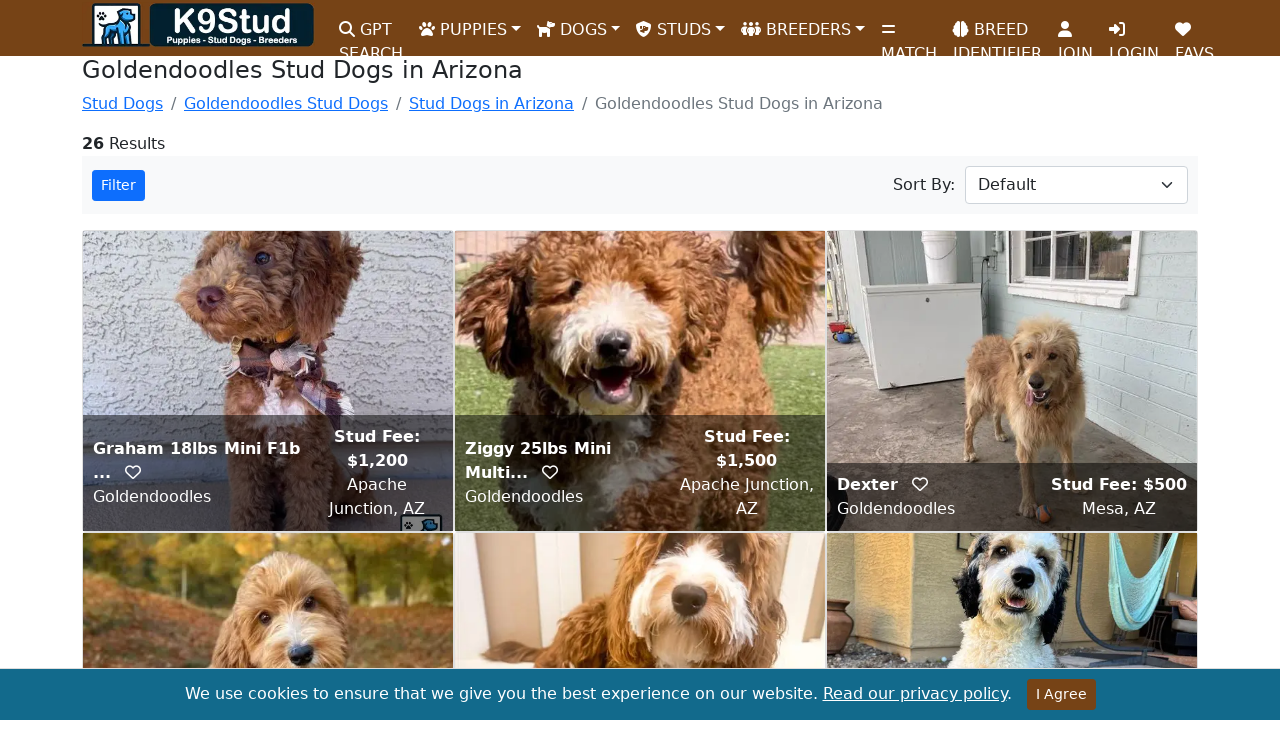

--- FILE ---
content_type: text/html; charset=utf-8
request_url: https://www.k9stud.com/stud-dogs/goldendoodles_arizona.aspx
body_size: 15165
content:

<!doctype html>
<html lang="en">
<head>
    <meta charset="utf-8">
    <meta http-equiv="X-UA-Compatible" content="IE=edge">
    <meta name="viewport" content="width=device-width, initial-scale=1">
    <title>Goldendoodles Stud Dogs in Arizona - K9Stud</title>
    <link rel="canonical" href="https://www.k9stud.com/stud-dogs/goldendoodles_arizona.aspx" />
    <meta name="description" content="We offer 26 Goldendoodles stud dogs in Arizona. These Goldendoodles studs located in Arizona come from different cities: LAVEEN, GILBERT, Florence, Apache Junction, ANTHEM." />
    <meta name="robots" content="index,follow" />
    <meta name="author" content="K9Stud.com" />
    <link rel="publisher" href="https://plus.google.com/+K9stud" />
    <meta property="og:title" content="Goldendoodles Stud Dogs in Arizona - K9Stud" />
    <meta property="og:description" content="We offer 26 Goldendoodles stud dogs in Arizona. These Goldendoodles studs located in Arizona come from different cities: LAVEEN, GILBERT, Florence, Apache Junction, ANTHEM." />
    <meta property="og:image" content="https://www.k9stud.com/img/hero-k9stud.webp" />
    <meta property="og:site_name" content="K9Stud.com" />
    <meta property="og:type" content="website" />
    <meta property="og:locale" content="en_US" />
    <meta property="og:url" content="https://www.k9stud.com/stud-dogs/goldendoodles_arizona.aspx" />
    <meta name="rating" content="General">
<meta name="classification" content="stud dogs,puppies for sale,dogs for sale,puppies,dog adoption,dog breeding,dog breeders,pets">
<link rel="preload" as="image" href="https://www.k9stud.com/img/k9logo-new2.webp">
<link rel="icon" type="image/png" sizes="16x16" href="https://www.k9stud.com/favicon-16x16.png">
<link rel="icon" type="image/png" sizes="32x32" href="https://www.k9stud.com/favicon-32x32.png">
<link rel="shortcut icon" type="image/x-icon" href="https://www.k9stud.com/favicon.ico">
<link rel="apple-touch-icon" sizes="180x180" href="https://www.k9stud.com/apple-touch-icon.png">
<link rel="icon" type="image/png" sizes="192x192" href="https://www.k9stud.com/android-chrome-192x192.png">
<link rel="icon" type="image/png" sizes="512x512" href="https://www.k9stud.com/android-chrome-512x512.png">
<link rel="manifest" href="https://www.k9stud.com/site.webmanifest">
<link rel="preconnect" href="https://www.googletagmanager.com">
<link rel="dns-prefetch" href="https://www.googletagmanager.com">
<link rel="preconnect" href="https://www.google-analytics.com" crossorigin>
<link rel="dns-prefetch" href="https://www.google-analytics.com">
<link rel="preload" href="https://www.k9stud.com/css/bootstrap5.min.css" as="style" />
<link rel="stylesheet" href="https://www.k9stud.com/css/bootstrap5.min.css">
<link rel="stylesheet" href="https://www.k9stud.com/css/fa-custom.min.css">
    <style>.customPager{padding:20px 0}.customPager table{margin:0 auto;width:100%}.customPager td{display:inline-block;margin-right:5px}.customPager a,.customPager span{display:inline-block;padding:6px 12px;margin-left:-1px;color:#337ab7;text-decoration:none;background-color:#fff;border:1px solid #ddd}.customPager a:hover{background-color:#f5f5f5}.customPager span{background-color:#337ab7;color:#fff;border-color:#337ab7}.custom-image{width:150px;height:150px;object-fit:cover;float:left;margin-right:10px}.custom-image1 {
    width: 100%;  /* Adjust as needed */
    height: 300px; /* Adjust as needed */
    object-fit: cover;  /* This will cover the container with the image */
    float: left;  /* To float the image to the left */
    margin-right: 10px; /* Space between the image and the text */
}.favorite-icon{
    cursor: pointer;
}
 .overlay {
    position: absolute;
    bottom: 0;
    background: rgba(0, 0, 0, 0.5);
    color: white;
    width: 100%;
    padding: 10px;
}
.overlay-content {
    display: flex;
    justify-content: space-between;
    align-items: center;
}
.overlay-content a{
    color: white; font-weight: bold; text-decoration: none;
}
.overlay-content-price{
    color: white; font-weight: bold;
}
.overlay-content-left{
    text-align: left;
}


/* Ensure the modal elements are full width on smaller screens */
@media (max-width: 576px) {
    .modal-body .form-control,
    .modal-body .form-select {
        width: 100%;
    }
}

/* Optional: Additional styling for the modal */
.modal-content {
    background-color: #f8f9fa; /* Light background for the modal */
    border-radius: 10px; /* Rounded corners for the modal */
}

.modal-header, .modal-footer {
    border-bottom: none; /* Removes the border from modal header and footer */
}

.filter-sort-container {
    display: flex;
    align-items: center;
    justify-content: space-between;
    padding: 10px;
    background-color: #f8f9fa; /* Light grey background, you can change this */
}

.filter-button {
    flex-grow: 1;
}

.sort-section {
    display: flex;
    align-items: center;
}

.sort-label {
    margin-right: 10px;
}

.sort-dropdown {
    width: auto; /* Adjust as needed */
}



</style>
    
<script data-cfasync="false" nonce="ea1d80e9-4f03-48b4-ada5-5ba2cdbd012d">try{(function(w,d){!function(j,k,l,m){if(j.zaraz)console.error("zaraz is loaded twice");else{j[l]=j[l]||{};j[l].executed=[];j.zaraz={deferred:[],listeners:[]};j.zaraz._v="5874";j.zaraz._n="ea1d80e9-4f03-48b4-ada5-5ba2cdbd012d";j.zaraz.q=[];j.zaraz._f=function(n){return async function(){var o=Array.prototype.slice.call(arguments);j.zaraz.q.push({m:n,a:o})}};for(const p of["track","set","debug"])j.zaraz[p]=j.zaraz._f(p);j.zaraz.init=()=>{var q=k.getElementsByTagName(m)[0],r=k.createElement(m),s=k.getElementsByTagName("title")[0];s&&(j[l].t=k.getElementsByTagName("title")[0].text);j[l].x=Math.random();j[l].w=j.screen.width;j[l].h=j.screen.height;j[l].j=j.innerHeight;j[l].e=j.innerWidth;j[l].l=j.location.href;j[l].r=k.referrer;j[l].k=j.screen.colorDepth;j[l].n=k.characterSet;j[l].o=(new Date).getTimezoneOffset();if(j.dataLayer)for(const t of Object.entries(Object.entries(dataLayer).reduce((u,v)=>({...u[1],...v[1]}),{})))zaraz.set(t[0],t[1],{scope:"page"});j[l].q=[];for(;j.zaraz.q.length;){const w=j.zaraz.q.shift();j[l].q.push(w)}r.defer=!0;for(const x of[localStorage,sessionStorage])Object.keys(x||{}).filter(z=>z.startsWith("_zaraz_")).forEach(y=>{try{j[l]["z_"+y.slice(7)]=JSON.parse(x.getItem(y))}catch{j[l]["z_"+y.slice(7)]=x.getItem(y)}});r.referrerPolicy="origin";r.src="/cdn-cgi/zaraz/s.js?z="+btoa(encodeURIComponent(JSON.stringify(j[l])));q.parentNode.insertBefore(r,q)};["complete","interactive"].includes(k.readyState)?zaraz.init():j.addEventListener("DOMContentLoaded",zaraz.init)}}(w,d,"zarazData","script");window.zaraz._p=async d$=>new Promise(ea=>{if(d$){d$.e&&d$.e.forEach(eb=>{try{const ec=d.querySelector("script[nonce]"),ed=ec?.nonce||ec?.getAttribute("nonce"),ee=d.createElement("script");ed&&(ee.nonce=ed);ee.innerHTML=eb;ee.onload=()=>{d.head.removeChild(ee)};d.head.appendChild(ee)}catch(ef){console.error(`Error executing script: ${eb}\n`,ef)}});Promise.allSettled((d$.f||[]).map(eg=>fetch(eg[0],eg[1])))}ea()});zaraz._p({"e":["(function(w,d){})(window,document)"]});})(window,document)}catch(e){throw fetch("/cdn-cgi/zaraz/t"),e;};</script></head>
<body>
    <form name="form1" method="post" action="/stud-dogs/goldendoodles_arizona.aspx" id="form1">
<div>
<input type="hidden" name="__EVENTTARGET" id="__EVENTTARGET" value="" />
<input type="hidden" name="__EVENTARGUMENT" id="__EVENTARGUMENT" value="" />
<input type="hidden" name="__LASTFOCUS" id="__LASTFOCUS" value="" />

</div>

<script type="719944a6c25898646822e18f-text/javascript">
//<![CDATA[
var theForm = document.forms['form1'];
if (!theForm) {
    theForm = document.form1;
}
function __doPostBack(eventTarget, eventArgument) {
    if (!theForm.onsubmit || (theForm.onsubmit() != false)) {
        theForm.__EVENTTARGET.value = eventTarget;
        theForm.__EVENTARGUMENT.value = eventArgument;
        theForm.submit();
    }
}
//]]>
</script>


    <script type="719944a6c25898646822e18f-text/javascript">setInterval(function () {
    fetch('/heartbeat.aspx', { cache: 'no-store' });
}, 30000); // every 30 seconds</script>

<!--<style>
    .navbar-stats {
        font-size: 0.9rem; /* Smaller font size */
    }
</style>-->

<nav class="navbar navbar-expand-lg">
    <div class="container">
        <a class="navbar-brand" href="https://www.k9stud.com/"><img alt="K9Stud Logo" src="https://www.k9stud.com/img/k9logo-new2.webp" height="45" width="233"></a><button class="navbar-toggler" type="button" data-bs-toggle="collapse" data-bs-target="#navbarSupportedContent" aria-controls="navbarSupportedContent" aria-expanded="false" aria-label="Toggle navigation"><span class="navbar-toggler-icon"></span></button>
        <div class="collapse navbar-collapse" id="navbarSupportedContent">
            <ul class="navbar-nav me-auto mb-2 mb-lg-0">
                <li class="nav-item"><a class="nav-link" aria-current="page" href="https://www.k9stud.com/puppy-ai-search"><i class="fa-solid fa-search"></i> GPT SEARCH</a></li>
                <li class="nav-item dropdown"><a class="nav-link dropdown-toggle" href="#" id="navbarDropdownPuppies" role="button" data-bs-toggle="dropdown" aria-expanded="false"><i class="fa-solid fa-paw"></i> PUPPIES</a><ul class="dropdown-menu" aria-labelledby="navbarDropdownPuppies"><li><a class="dropdown-item" href="https://www.k9stud.com/puppies">Puppies for Sale</a></li><li><a class="dropdown-item" href="https://www.k9stud.com/puppies-breed.aspx">Puppies for Sale by Breed</a></li><li><a class="dropdown-item" href="https://www.k9stud.com/puppies-state.aspx">Puppies for Sale by State</a></li><li><a class="dropdown-item" href="https://www.k9stud.com/hypoallergenic-dogs.aspx">Hypoallergenic Puppies for Sale</a></li><li><a class="dropdown-item" href="https://www.k9stud.com/wanted.aspx">Puppy Wanted Listings</a></li></ul></li>
                <li class="nav-item dropdown"><a class="nav-link dropdown-toggle" href="#" id="navbarDropdownDogs" role="button" data-bs-toggle="dropdown" aria-expanded="false"><i class="fa-solid fa-dog"></i> DOGS</a><ul class="dropdown-menu" aria-labelledby="navbarDropdownDogs"><li><a class="dropdown-item" href="https://www.k9stud.com/dogs">Dogs for Sale</a></li><li><a class="dropdown-item" href="https://www.k9stud.com/dogs-breed.aspx">Dogs for Sale by Breed</a></li><li><a class="dropdown-item" href="https://www.k9stud.com/dogs-state.aspx">Dogs for Sale by State</a></li></ul></li>
                <li class="nav-item dropdown"><a class="nav-link dropdown-toggle" href="#" id="navbarDropdownStudDogs" role="button" data-bs-toggle="dropdown" aria-expanded="false"><i class="fa-solid fa-shield-dog"></i> STUDS</a><ul class="dropdown-menu" aria-labelledby="navbarDropdownStudDogs"><li><a class="dropdown-item" href="https://www.k9stud.com/stud-dogs">Stud Dogs</a></li><li><a class="dropdown-item" href="https://www.k9stud.com/stud-dogs-breed.aspx">Stud Dogs by Breed</a></li><li><a class="dropdown-item" href="https://www.k9stud.com/stud-dogs-state.aspx">Stud Dogs by State</a></li><li><a class="dropdown-item" href="https://www.k9stud.com/females.aspx">Females looking for a Stud</a></li></ul></li>
                <li class="nav-item dropdown"><a class="nav-link dropdown-toggle" href="#" id="navbarDropdownBreeders" role="button" data-bs-toggle="dropdown" aria-expanded="false"><i class="fa-solid fa-people-group"></i> BREEDERS</a><ul class="dropdown-menu" aria-labelledby="navbarDropdownBreeders"><li><a class="dropdown-item" href="https://www.k9stud.com/breeders">Dog Breeders</a></li><li><a class="dropdown-item" href="https://www.k9stud.com/breeders-breed.aspx">Dog Breeders by Breed</a></li><li><a class="dropdown-item" href="https://www.k9stud.com/breeders-state.aspx">Dog Breeders by State</a></li></ul></li>
                
                <li class="nav-item"><a class="nav-link" aria-current="page" href="https://www.k9stud.com/match.aspx"><i class="fa-solid fa-equals"></i> MATCH</a></li>
                <li class="nav-item"><a class="nav-link" aria-current="page" href="https://www.k9stud.com/dogai.aspx"><i class="fa-solid fa-brain"></i> BREED IDENTIFIER</a></li>
                
                <li id="join" class="nav-item"><a class="nav-link" aria-current="page" href="https://www.k9stud.com/registration.aspx"><i class="fa-solid fa-user"></i> JOIN</a></li>
                
                <li class="nav-item" id="liLogin"><a class="nav-link" aria-current="page" href="https://www.k9stud.com/login.aspx"><i class="fa-solid fa-right-to-bracket"></i> LOGIN</a></li>
                <li class="nav-item"><a class="nav-link" aria-current="page" href="https://www.k9stud.com/favorites.aspx"><i class="fas fa-heart"></i> FAVS</a></li>
                

            </ul>
        </div>

    </div>
</nav>


    <div class="container">
            <h1 style="font-size: 24px;">Goldendoodles Stud Dogs in Arizona</h1> 
        
    <nav aria-label="breadcrumb">
        <ol class="breadcrumb" itemscope itemtype="https://schema.org/BreadcrumbList">
          <li class="breadcrumb-item"><span itemprop="itemListElement" itemscope itemtype="https://schema.org/ListItem"><a href="https://www.k9stud.com/stud-dogs" itemprop="item"><span itemprop="name">Stud Dogs</span></a><meta itemprop="position" content="1" /></span></li>
          <li class="breadcrumb-item"><span itemprop="itemListElement" itemscope itemtype="https://schema.org/ListItem"><a itemprop="item" href="https://www.k9stud.com/stud-dogs/goldendoodles.aspx"><span itemprop="name">Goldendoodles Stud Dogs</span></a><meta itemprop="position" content="3" /></span></li><li class="breadcrumb-item"><span itemprop="itemListElement" itemscope itemtype="https://schema.org/ListItem"><a itemprop="item" href="https://www.k9stud.com/stud-dogs/arizona.aspx"><span itemprop="name">Stud Dogs in Arizona</span></a><meta itemprop="position" content="4" /></span></li><li class="breadcrumb-item active">Goldendoodles Stud Dogs in Arizona</li>
        </ol>
    </nav>
    </div>
<div class="container mb-3">
    <div class="col-12">
        
       <strong>26</strong> Results
    </div>


    <div class="filter-sort-container">
    <div class="filter-button">
        <!-- Button trigger modal -->
        <button type="button" class="btn btn-primary btn-sm" data-bs-toggle="modal" data-bs-target="#exampleModal">Filter</button>

        <!-- Modal -->
        <div class="modal fade" id="exampleModal" tabindex="-1" aria-labelledby="exampleModalLabel" aria-hidden="true">
          <div class="modal-dialog">
            <div class="modal-content">
              <div class="modal-header">
                <span class="modal-title" id="exampleModalLabel">Filter Options</span>
                <button type="button" class="btn-close" data-bs-dismiss="modal" aria-label="Close"></button>
              </div>
              <div class="modal-body">
                <input name="txtZipCode" id="txtZipCode" class="form-control mb-2 mb-md-0" type="number" placeholder="Enter zip code" />
                <select name="ddlDistance" id="ddlDistance" class="form-select mb-2 mb-md-0">
	<option value="">Any Distance</option>
	<option value="50">Within 50 miles</option>
	<option value="100">Within 100 miles</option>
	<option value="200">Within 200 miles</option>
	<option value="300">Within 300 miles</option>

</select>
              </div>
              <div class="modal-footer">
                <button type="button" class="btn btn-secondary" data-bs-dismiss="modal">Close</button>
                <input type="submit" name="btnSubmit" value="Filter" id="btnSubmit" class="btn btn-primary" />
              </div>
            </div>
          </div>
        </div>
    </div>
    <div class="sort-section">
        <label for="ddlSortBy" class="sort-label">Sort By:</label>
        <select name="ddlSortBy" onchange="if (!window.__cfRLUnblockHandlers) return false; javascript:setTimeout(&#39;__doPostBack(\&#39;ddlSortBy\&#39;,\&#39;\&#39;)&#39;, 0)" id="ddlSortBy" class="form-select sort-dropdown" data-cf-modified-719944a6c25898646822e18f-="">
	<option selected="selected" value="Default">Default</option>
	<option value="featured">Featured</option>
	<option value="age-young-old">Age: Young to Old</option>
	<option value="age-old-young">Age: Old to Young</option>
	<option value="fee-low-high">Stud Fee: Low to High</option>
	<option value="fee-high-low">Stud Fee: High to Low</option>

</select>
    </div>
    </div>

</div>
      

        <div class="container">
                
<div id="listings" class="d-flex flex-wrap justify-content-center mt-3">

 
                                                <div class="col-12 col-md-6 col-lg-4 text-center">
    <div class="card">
        <div class="image-container">
            <a href="https://www.k9stud.com/stud-dogs/goldendoodles-39747.aspx"><picture><source type="image/webp" srcset="https://www.k9stud.com/images/supermomaz/s_supermomaz_goldendoodles-stud-dog-a2024117173233.webp 300w, https://www.k9stud.com/images/supermomaz/supermomaz_goldendoodles-stud-dog-a2024117173233.webp 800w" sizes="(max-width: 600px) 300px, 800px"><source type="image/jpeg" srcset="https://www.k9stud.com/images/supermomaz/supermomaz_goldendoodles-stud-dog-a2024117173233.jpg"><img alt="a goldendoodles dog wearing a bow tie" class="custom-image1" src="https://www.k9stud.com/images/supermomaz/supermomaz_goldendoodles-stud-dog-a2024117173233.jpg"  /></picture></a>
            <div class="overlay">
                <div class="overlay-content">
                    <div class="overlay-content-left">
                        <a href="https://www.k9stud.com/stud-dogs/goldendoodles-39747.aspx">
                            Graham 18lbs Mini F1b ...
                        </a>
                        <span class="favorite-icon m-2" data-ad-type='Stud Dog' data-ad-id='39747' title="Add to Favs"><i class="fa-regular fa-heart"></i></span>
                        <br />
                        Goldendoodles
                    </div>
                    <div>
                        <div class="overlay-content-price">
                            Stud Fee: $1,200
                        </div>
                        Apache Junction, AZ
                    </div>
                </div>
            </div>
        </div>
    </div>
</div>

                                            <script type="application/ld+json">
                                                {
                                                    "@context": "https://schema.org/",
                                                    "@type": "Service",
                                                    "name": "Graham 18lbs Mini F1b Goldendoodle Stud Goldendoodles Stud Dog Service",
                                                    "image": [
                                                        "https://www.k9stud.com/images/supermomaz/supermomaz_goldendoodles-stud-dog-a2024117173233.jpg"
                                                    ],
                                                    "description": "F1b Mini Goldendoodle, 18lbs!! Look at this cutie-pie!! Graham aka Golden Graham and Graham Cracker... hes such a lover! Hes super smart and have a wonderful temperment. Natural Tie or Artificial Insemination available. We have a full DNA color and health panel - ee KBky, ayat, Bb, SS, FF . The stud fee includes a Brucellosis Test or you may provide a negative/clear result from your vet. Text Jill - I’m happy to answer questions. Breeding Services Are Available, Artificial insemination, Progesterone Testing Services and Brucellosis Testing Looking for Mini and medium Doodle breeds - Goldendoodles, Labradoodles, Sheepadoodle, and other fabulous doodle breeds. Please CALL OR TEXT DIRECTLY 6O2-628-O3O1- I rarely login and check messages on this website. I can get back to you much sooner if you call or text. Thank you",
                                                    "brand": "K9Stud",
                                                    "provider": {
                                                            "@type": "Organization",
                                                            "name": "K9Stud.com"},
                                                    "offers": {
                                                        "@type": "Offer",
                                                        "priceCurrency": "USD",
                                                        "price": "1200",
                                                        "availability": "https://schema.org/InStock",
                                                        "itemOffered": {
                                                            "@type": "Service",
                                                            "name": "Stud Dog Services for Goldendoodles"},
                                                        "areaServed": {
                                                            "@type": "Place",
                                                            "name": "Apache Junction, AZ",
                                                            "address": {
                                                                "@type": "PostalAddress",
                                                                "addressLocality": "Apache Junction",
                                                                "addressRegion": "AZ",
                                                                "postalCode": "85119"
                                                            }
                                                        }
                                                    }
                                                }
                                                </script>
                                            
                                                <div class="col-12 col-md-6 col-lg-4 text-center">
    <div class="card">
        <div class="image-container">
            <a href="https://www.k9stud.com/stud-dogs/goldendoodles-39748.aspx"><picture><source type="image/webp" srcset="https://www.k9stud.com/images/supermomaz/s_supermomaz_goldendoodles-stud-dog-a202499151529.webp 300w, https://www.k9stud.com/images/supermomaz/supermomaz_goldendoodles-stud-dog-a202499151529.webp 800w" sizes="(max-width: 600px) 300px, 800px"><source type="image/jpeg" srcset="https://www.k9stud.com/images/supermomaz/supermomaz_goldendoodles-stud-dog-a202499151529.jpg"><img alt="a goldendoodles dog standing on grass" class="custom-image1" src="https://www.k9stud.com/images/supermomaz/supermomaz_goldendoodles-stud-dog-a202499151529.jpg"  /></picture></a>
            <div class="overlay">
                <div class="overlay-content">
                    <div class="overlay-content-left">
                        <a href="https://www.k9stud.com/stud-dogs/goldendoodles-39748.aspx">
                            Ziggy 25lbs Mini Multi...
                        </a>
                        <span class="favorite-icon m-2" data-ad-type='Stud Dog' data-ad-id='39748' title="Add to Favs"><i class="fa-regular fa-heart"></i></span>
                        <br />
                        Goldendoodles
                    </div>
                    <div>
                        <div class="overlay-content-price">
                            Stud Fee: $1,500
                        </div>
                        Apache Junction, AZ
                    </div>
                </div>
            </div>
        </div>
    </div>
</div>

                                            <script type="application/ld+json">
                                                {
                                                    "@context": "https://schema.org/",
                                                    "@type": "Service",
                                                    "name": "Ziggy 25lbs Mini Multi-Gen Goldendoodle Goldendoodles Stud Dog Service",
                                                    "image": [
                                                        "https://www.k9stud.com/images/supermomaz/supermomaz_goldendoodles-stud-dog-a202499151529.jpg"
                                                    ],
                                                    "description": "Ziggy is a proven Goldendoodle stud. He weighs 25lbs. He has the best temperament and makes adorable doodle puppies. He can tie naturally or if your female is too tall, I offer artificial insemination as part of the stud fee. We have a full DNA color and health panel - ee KBky, atat, Dd, Bb, Ssp, FF . The stud fee includes a Brucellosis Test or you may provide a negative/clear result from your vet. Text Jill - I’m happy to answer questions. Breeding Services Are Available, Artificial insemination, Progesterone Testing Services and Brucellosis Testing Looking for Mini and medium Doodle breeds - Goldendoodles, Labradoodles, Sheepadoodle, and other fabulous doodle breeds. Please CALL OR TEXT DIRECTLY 6O2-628-O3O1 - I rarely login and check messages on this website. I can get back to you much sooner if you call or text. Thank you",
                                                    "brand": "K9Stud",
                                                    "provider": {
                                                            "@type": "Organization",
                                                            "name": "K9Stud.com"},
                                                    "offers": {
                                                        "@type": "Offer",
                                                        "priceCurrency": "USD",
                                                        "price": "1500",
                                                        "availability": "https://schema.org/InStock",
                                                        "itemOffered": {
                                                            "@type": "Service",
                                                            "name": "Stud Dog Services for Goldendoodles"},
                                                        "areaServed": {
                                                            "@type": "Place",
                                                            "name": "Apache Junction, AZ",
                                                            "address": {
                                                                "@type": "PostalAddress",
                                                                "addressLocality": "Apache Junction",
                                                                "addressRegion": "AZ",
                                                                "postalCode": "85119"
                                                            }
                                                        }
                                                    }
                                                }
                                                </script>
                                            
                                                <div class="col-12 col-md-6 col-lg-4 text-center">
    <div class="card">
        <div class="image-container">
            <a href="https://www.k9stud.com/stud-dogs/goldendoodles-40931.aspx"><picture><source type="image/webp" srcset="https://www.k9stud.com/images/mansifrisch/s_mansifrisch_goldendoodles-stud-dog-a2025811162321.webp 300w, https://www.k9stud.com/images/mansifrisch/mansifrisch_goldendoodles-stud-dog-a2025811162321.webp 800w" sizes="(max-width: 600px) 300px, 800px"><source type="image/jpeg" srcset="https://www.k9stud.com/images/mansifrisch/mansifrisch_goldendoodles-stud-dog-a2025811162321.jpg"><img alt="a goldendoodles dog standing outside a house" class="custom-image1" src="https://www.k9stud.com/images/mansifrisch/mansifrisch_goldendoodles-stud-dog-a2025811162321.jpg" loading="lazy" /></picture></a>
            <div class="overlay">
                <div class="overlay-content">
                    <div class="overlay-content-left">
                        <a href="https://www.k9stud.com/stud-dogs/goldendoodles-40931.aspx">
                            Dexter 
                        </a>
                        <span class="favorite-icon m-2" data-ad-type='Stud Dog' data-ad-id='40931' title="Add to Favs"><i class="fa-regular fa-heart"></i></span>
                        <br />
                        Goldendoodles
                    </div>
                    <div>
                        <div class="overlay-content-price">
                            Stud Fee: $500
                        </div>
                        Mesa, AZ
                    </div>
                </div>
            </div>
        </div>
    </div>
</div>

                                            <script type="application/ld+json">
                                                {
                                                    "@context": "https://schema.org/",
                                                    "@type": "Service",
                                                    "name": "Dexter  Goldendoodles Stud Dog Service",
                                                    "image": [
                                                        "https://www.k9stud.com/images/mansifrisch/mansifrisch_goldendoodles-stud-dog-a2025811162321.jpg"
                                                    ],
                                                    "description": "Dexter is a 5-year-old Goldendoodle, the perfect blend of Golden Retriever and Poodle. But let’s be honest, he looks a lot more retriever than he does doodle!
He’s full of energy, always ready to play, and has an incredibly sweet temperament. Dexter lives in a home with young children and is wonderfully gentle and affectionate with them. He’s a loving, well-socialized dog with a joyful personality—an ideal choice for anyone looking to produce friendly, family-oriented puppies.
",
                                                    "brand": "K9Stud",
                                                    "provider": {
                                                            "@type": "Organization",
                                                            "name": "K9Stud.com"},
                                                    "offers": {
                                                        "@type": "Offer",
                                                        "priceCurrency": "USD",
                                                        "price": "500",
                                                        "availability": "https://schema.org/InStock",
                                                        "itemOffered": {
                                                            "@type": "Service",
                                                            "name": "Stud Dog Services for Goldendoodles"},
                                                        "areaServed": {
                                                            "@type": "Place",
                                                            "name": "Mesa, AZ",
                                                            "address": {
                                                                "@type": "PostalAddress",
                                                                "addressLocality": "Mesa",
                                                                "addressRegion": "AZ",
                                                                "postalCode": "85204"
                                                            }
                                                        }
                                                    }
                                                }
                                                </script>
                                            
                                                <div class="col-12 col-md-6 col-lg-4 text-center">
    <div class="card">
        <div class="image-container">
            <a href="https://www.k9stud.com/stud-dogs/goldendoodles-40799.aspx"><picture><source type="image/webp" srcset="https://www.k9stud.com/images/state%2048/s_state%2048_goldendoodles-stud-dog-a202561115457.webp 300w, https://www.k9stud.com/images/state%2048/state%2048_goldendoodles-stud-dog-a202561115457.webp 800w" sizes="(max-width: 600px) 300px, 800px"><source type="image/jpeg" srcset="https://www.k9stud.com/images/state%2048/state%2048_goldendoodles-stud-dog-a202561115457.jpg"><img alt="a goldendoodles dog standing on a path with leaves on the ground" class="custom-image1" src="https://www.k9stud.com/images/state%2048/state%2048_goldendoodles-stud-dog-a202561115457.jpg" loading="lazy" /></picture></a>
            <div class="overlay">
                <div class="overlay-content">
                    <div class="overlay-content-left">
                        <a href="https://www.k9stud.com/stud-dogs/goldendoodles-40799.aspx">
                            Jax
                        </a>
                        <span class="favorite-icon m-2" data-ad-type='Stud Dog' data-ad-id='40799' title="Add to Favs"><i class="fa-regular fa-heart"></i></span>
                        <br />
                        Goldendoodles
                    </div>
                    <div>
                        <div class="overlay-content-price">
                            Stud Fee: $1,500
                        </div>
                        Litchfield Park, AZ
                    </div>
                </div>
            </div>
        </div>
    </div>
</div>

                                            <script type="application/ld+json">
                                                {
                                                    "@context": "https://schema.org/",
                                                    "@type": "Service",
                                                    "name": "Jax Goldendoodles Stud Dog Service",
                                                    "image": [
                                                        "https://www.k9stud.com/images/state%2048/state%2048_goldendoodles-stud-dog-a202561115457.jpg"
                                                    ],
                                                    "description": "Jax is a lap boy loves to snuggle. He is confident but on the shy side when you first meet him. ",
                                                    "brand": "K9Stud",
                                                    "provider": {
                                                            "@type": "Organization",
                                                            "name": "K9Stud.com"},
                                                    "offers": {
                                                        "@type": "Offer",
                                                        "priceCurrency": "USD",
                                                        "price": "1500",
                                                        "availability": "https://schema.org/InStock",
                                                        "itemOffered": {
                                                            "@type": "Service",
                                                            "name": "Stud Dog Services for Goldendoodles"},
                                                        "areaServed": {
                                                            "@type": "Place",
                                                            "name": "Litchfield Park, AZ",
                                                            "address": {
                                                                "@type": "PostalAddress",
                                                                "addressLocality": "Litchfield Park",
                                                                "addressRegion": "AZ",
                                                                "postalCode": "85340"
                                                            }
                                                        }
                                                    }
                                                }
                                                </script>
                                            
                                                <div class="col-12 col-md-6 col-lg-4 text-center">
    <div class="card">
        <div class="image-container">
            <a href="https://www.k9stud.com/stud-dogs/goldendoodles-40798.aspx"><picture><source type="image/webp" srcset="https://www.k9stud.com/images/state%2048/s_state%2048_goldendoodles-stud-dog-a20256111333.webp 300w, https://www.k9stud.com/images/state%2048/state%2048_goldendoodles-stud-dog-a20256111333.webp 800w" sizes="(max-width: 600px) 300px, 800px"><source type="image/jpeg" srcset="https://www.k9stud.com/images/state%2048/state%2048_goldendoodles-stud-dog-a20256111333.jpg"><img alt="a goldendoodles dog sitting on a chair" class="custom-image1" src="https://www.k9stud.com/images/state%2048/state%2048_goldendoodles-stud-dog-a20256111333.jpg" loading="lazy" /></picture></a>
            <div class="overlay">
                <div class="overlay-content">
                    <div class="overlay-content-left">
                        <a href="https://www.k9stud.com/stud-dogs/goldendoodles-40798.aspx">
                            Ryder
                        </a>
                        <span class="favorite-icon m-2" data-ad-type='Stud Dog' data-ad-id='40798' title="Add to Favs"><i class="fa-regular fa-heart"></i></span>
                        <br />
                        Goldendoodles
                    </div>
                    <div>
                        <div class="overlay-content-price">
                            Stud Fee: $1,500
                        </div>
                        Litchfield Park, AZ
                    </div>
                </div>
            </div>
        </div>
    </div>
</div>

                                            <script type="application/ld+json">
                                                {
                                                    "@context": "https://schema.org/",
                                                    "@type": "Service",
                                                    "name": "Ryder Goldendoodles Stud Dog Service",
                                                    "image": [
                                                        "https://www.k9stud.com/images/state%2048/state%2048_goldendoodles-stud-dog-a20256111333.jpg"
                                                    ],
                                                    "description": "Ryder is a happy confidant friendly boy. He has the best temperament. His coat is soft and he carries the TT gene. He produces beautiful small puppies. ",
                                                    "brand": "K9Stud",
                                                    "provider": {
                                                            "@type": "Organization",
                                                            "name": "K9Stud.com"},
                                                    "offers": {
                                                        "@type": "Offer",
                                                        "priceCurrency": "USD",
                                                        "price": "1500",
                                                        "availability": "https://schema.org/InStock",
                                                        "itemOffered": {
                                                            "@type": "Service",
                                                            "name": "Stud Dog Services for Goldendoodles"},
                                                        "areaServed": {
                                                            "@type": "Place",
                                                            "name": "Litchfield Park, AZ",
                                                            "address": {
                                                                "@type": "PostalAddress",
                                                                "addressLocality": "Litchfield Park",
                                                                "addressRegion": "AZ",
                                                                "postalCode": "85340"
                                                            }
                                                        }
                                                    }
                                                }
                                                </script>
                                            
                                                <div class="col-12 col-md-6 col-lg-4 text-center">
    <div class="card">
        <div class="image-container">
            <a href="https://www.k9stud.com/stud-dogs/goldendoodles-39746.aspx"><picture><source type="image/webp" srcset="https://www.k9stud.com/images/supermomaz/s_supermomaz_goldendoodles-stud-dog-a2024117172050.webp 300w, https://www.k9stud.com/images/supermomaz/supermomaz_goldendoodles-stud-dog-a2024117172050.webp 800w" sizes="(max-width: 600px) 300px, 800px"><source type="image/jpeg" srcset="https://www.k9stud.com/images/supermomaz/supermomaz_goldendoodles-stud-dog-a2024117172050.jpg"><img alt="a goldendoodles dog sitting on grass" class="custom-image1" src="https://www.k9stud.com/images/supermomaz/supermomaz_goldendoodles-stud-dog-a2024117172050.jpg" loading="lazy" /></picture></a>
            <div class="overlay">
                <div class="overlay-content">
                    <div class="overlay-content-left">
                        <a href="https://www.k9stud.com/stud-dogs/goldendoodles-39746.aspx">
                            Jaxson Medium 35lbs Go...
                        </a>
                        <span class="favorite-icon m-2" data-ad-type='Stud Dog' data-ad-id='39746' title="Add to Favs"><i class="fa-regular fa-heart"></i></span>
                        <br />
                        Goldendoodles
                    </div>
                    <div>
                        <div class="overlay-content-price">
                            Stud Fee: $1,200
                        </div>
                        Apache Junction, AZ
                    </div>
                </div>
            </div>
        </div>
    </div>
</div>

                                            <script type="application/ld+json">
                                                {
                                                    "@context": "https://schema.org/",
                                                    "@type": "Service",
                                                    "name": "Jaxson Medium 35lbs Goldendoodle Stud Goldendoodles Stud Dog Service",
                                                    "image": [
                                                        "https://www.k9stud.com/images/supermomaz/supermomaz_goldendoodles-stud-dog-a2024117172050.jpg"
                                                    ],
                                                    "description": "Jaxson is a proven F1b goldendoodle stud, 35lbs. His temperament is amazing and his puppies are adorable. He can tie naturally or I can include artificial insemination as part of the stud fee. We have a full DNA color and health panel - Eme kyky, ayat, BB, spsp, FF -. The stud fee includes a Brucellosis Test or you may provide a negative/clear result from your vet. Text Jill - I’m happy to answer questions. Breeding Services Are Available, Artificial insemination, Progesterone Testing Services and Brucellosis Testing Looking for Mini and medium Doodle breeds - Goldendoodles, Labradoodles, Sheepadoodle, and other fabulous doodle breeds. Please CALL OR TEXT DIRECTLY 6O2-628-0301, Jill Smith - I rarely login and check messages on this website. I can get back to you much sooner if you call or text. Thank you",
                                                    "brand": "K9Stud",
                                                    "provider": {
                                                            "@type": "Organization",
                                                            "name": "K9Stud.com"},
                                                    "offers": {
                                                        "@type": "Offer",
                                                        "priceCurrency": "USD",
                                                        "price": "1200",
                                                        "availability": "https://schema.org/InStock",
                                                        "itemOffered": {
                                                            "@type": "Service",
                                                            "name": "Stud Dog Services for Goldendoodles"},
                                                        "areaServed": {
                                                            "@type": "Place",
                                                            "name": "Apache Junction, AZ",
                                                            "address": {
                                                                "@type": "PostalAddress",
                                                                "addressLocality": "Apache Junction",
                                                                "addressRegion": "AZ",
                                                                "postalCode": "85119"
                                                            }
                                                        }
                                                    }
                                                }
                                                </script>
                                            
                                                <div class="col-12 col-md-6 col-lg-4 text-center">
    <div class="card">
        <div class="image-container">
            <a href="https://www.k9stud.com/stud-dogs/goldendoodles-40114.aspx"><picture><source type="image/webp" srcset="https://www.k9stud.com/images/barkleythestud/s_barkleythestud_goldendoodles-stud-dog-a202472202444.webp 300w, https://www.k9stud.com/images/barkleythestud/barkleythestud_goldendoodles-stud-dog-a202472202444.webp 800w" sizes="(max-width: 600px) 300px, 800px"><source type="image/jpeg" srcset="https://www.k9stud.com/images/barkleythestud/barkleythestud_goldendoodles-stud-dog-a202472202444.jpg"><img alt="a goldendoodles dog standing in grass" class="custom-image1" src="https://www.k9stud.com/images/barkleythestud/barkleythestud_goldendoodles-stud-dog-a202472202444.jpg" loading="lazy" /></picture></a>
            <div class="overlay">
                <div class="overlay-content">
                    <div class="overlay-content-left">
                        <a href="https://www.k9stud.com/stud-dogs/goldendoodles-40114.aspx">
                            Barkley
                        </a>
                        <span class="favorite-icon m-2" data-ad-type='Stud Dog' data-ad-id='40114' title="Add to Favs"><i class="fa-regular fa-heart"></i></span>
                        <br />
                        Goldendoodles
                    </div>
                    <div>
                        <div class="overlay-content-price">
                            Stud Fee: $1,000
                        </div>
                        Queen Creek, AZ
                    </div>
                </div>
            </div>
        </div>
    </div>
</div>

                                            <script type="application/ld+json">
                                                {
                                                    "@context": "https://schema.org/",
                                                    "@type": "Service",
                                                    "name": "Barkley Goldendoodles Stud Dog Service",
                                                    "image": [
                                                        "https://www.k9stud.com/images/barkleythestud/barkleythestud_goldendoodles-stud-dog-a202472202444.jpg"
                                                    ],
                                                    "description": "Introducing Barkley the Stud! He’s a 10 pound F1bb mini goldendoodle, 2 years old, proven, Embark tested. He is a sweet obedient boy and thinks every dog is his best friend. IG @barkleythestud Will ship sperm overnight. Shipping fee is $450, with $200 refundable once we receive the shipping the container.",
                                                    "brand": "K9Stud",
                                                    "provider": {
                                                            "@type": "Organization",
                                                            "name": "K9Stud.com"},
                                                    "offers": {
                                                        "@type": "Offer",
                                                        "priceCurrency": "USD",
                                                        "price": "1000",
                                                        "availability": "https://schema.org/InStock",
                                                        "itemOffered": {
                                                            "@type": "Service",
                                                            "name": "Stud Dog Services for Goldendoodles"},
                                                        "areaServed": {
                                                            "@type": "Place",
                                                            "name": "Queen Creek, AZ",
                                                            "address": {
                                                                "@type": "PostalAddress",
                                                                "addressLocality": "Queen Creek",
                                                                "addressRegion": "AZ",
                                                                "postalCode": "85144"
                                                            }
                                                        }
                                                    }
                                                }
                                                </script>
                                            
                                                <div class="col-12 col-md-6 col-lg-4 text-center">
    <div class="card">
        <div class="image-container">
            <a href="https://www.k9stud.com/stud-dogs/goldendoodles-40249.aspx"><picture><source type="image/webp" srcset="https://www.k9stud.com/images/barkleythestud/s_barkleythestud_goldendoodles-stud-dog-a2024723232521.webp 300w, https://www.k9stud.com/images/barkleythestud/barkleythestud_goldendoodles-stud-dog-a2024723232521.webp 800w" sizes="(max-width: 600px) 300px, 800px"><source type="image/jpeg" srcset="https://www.k9stud.com/images/barkleythestud/barkleythestud_goldendoodles-stud-dog-a2024723232521.jpg"><img alt="a goldendoodles dog with its tongue out" class="custom-image1" src="https://www.k9stud.com/images/barkleythestud/barkleythestud_goldendoodles-stud-dog-a2024723232521.jpg" loading="lazy" /></picture></a>
            <div class="overlay">
                <div class="overlay-content">
                    <div class="overlay-content-left">
                        <a href="https://www.k9stud.com/stud-dogs/goldendoodles-40249.aspx">
                            Barkley
                        </a>
                        <span class="favorite-icon m-2" data-ad-type='Stud Dog' data-ad-id='40249' title="Add to Favs"><i class="fa-regular fa-heart"></i></span>
                        <br />
                        Goldendoodles
                    </div>
                    <div>
                        <div class="overlay-content-price">
                            Stud Fee: $1,000
                        </div>
                        Queen Creek, AZ
                    </div>
                </div>
            </div>
        </div>
    </div>
</div>

                                            <script type="application/ld+json">
                                                {
                                                    "@context": "https://schema.org/",
                                                    "@type": "Service",
                                                    "name": "Barkley Goldendoodles Stud Dog Service",
                                                    "image": [
                                                        "https://www.k9stud.com/images/barkleythestud/barkleythestud_goldendoodles-stud-dog-a2024723232521.jpg"
                                                    ],
                                                    "description": "10lb mini goldendoodle stud, proven, embark tested. Such a sweet and gentle personality, very smart and easily trained. IG @Barkleythestud Will overnight ship sperm if out of AZ. Shipping fee is $450, with $200 refundable once we receive the shipping container back.",
                                                    "brand": "K9Stud",
                                                    "provider": {
                                                            "@type": "Organization",
                                                            "name": "K9Stud.com"},
                                                    "offers": {
                                                        "@type": "Offer",
                                                        "priceCurrency": "USD",
                                                        "price": "1000",
                                                        "availability": "https://schema.org/InStock",
                                                        "itemOffered": {
                                                            "@type": "Service",
                                                            "name": "Stud Dog Services for Goldendoodles"},
                                                        "areaServed": {
                                                            "@type": "Place",
                                                            "name": "Queen Creek, AZ",
                                                            "address": {
                                                                "@type": "PostalAddress",
                                                                "addressLocality": "Queen Creek",
                                                                "addressRegion": "AZ",
                                                                "postalCode": "85144"
                                                            }
                                                        }
                                                    }
                                                }
                                                </script>
                                            
                                                <div class="col-12 col-md-6 col-lg-4 text-center">
    <div class="card">
        <div class="image-container">
            <a href="https://www.k9stud.com/stud-dogs/goldendoodles-39906.aspx"><picture><source type="image/webp" srcset="https://www.k9stud.com/images/sherripattersonaz/s_sherripattersonaz_goldendoodles-stud-dog-a2024228133559.webp 300w, https://www.k9stud.com/images/sherripattersonaz/sherripattersonaz_goldendoodles-stud-dog-a2024228133559.webp 800w" sizes="(max-width: 600px) 300px, 800px"><source type="image/jpeg" srcset="https://www.k9stud.com/images/sherripattersonaz/sherripattersonaz_goldendoodles-stud-dog-a2024228133559.jpg"><img alt="text, timeline" class="custom-image1" src="https://www.k9stud.com/images/sherripattersonaz/sherripattersonaz_goldendoodles-stud-dog-a2024228133559.jpg" loading="lazy" /></picture></a>
            <div class="overlay">
                <div class="overlay-content">
                    <div class="overlay-content-left">
                        <a href="https://www.k9stud.com/stud-dogs/goldendoodles-39906.aspx">
                            Theo
                        </a>
                        <span class="favorite-icon m-2" data-ad-type='Stud Dog' data-ad-id='39906' title="Add to Favs"><i class="fa-regular fa-heart"></i></span>
                        <br />
                        Goldendoodles
                    </div>
                    <div>
                        <div class="overlay-content-price">
                            Stud Fee: $1,500
                        </div>
                        Litchfield Park, AZ
                    </div>
                </div>
            </div>
        </div>
    </div>
</div>

                                            <script type="application/ld+json">
                                                {
                                                    "@context": "https://schema.org/",
                                                    "@type": "Service",
                                                    "name": "Theo Goldendoodles Stud Dog Service",
                                                    "image": [
                                                        "https://www.k9stud.com/images/sherripattersonaz/sherripattersonaz_goldendoodles-stud-dog-a2024228133559.jpg"
                                                    ],
                                                    "description": "Theo is a sweet heart and loves to cuddle. He is genetically clear and makes the cutest puppies.",
                                                    "brand": "K9Stud",
                                                    "provider": {
                                                            "@type": "Organization",
                                                            "name": "K9Stud.com"},
                                                    "offers": {
                                                        "@type": "Offer",
                                                        "priceCurrency": "USD",
                                                        "price": "1500",
                                                        "availability": "https://schema.org/InStock",
                                                        "itemOffered": {
                                                            "@type": "Service",
                                                            "name": "Stud Dog Services for Goldendoodles"},
                                                        "areaServed": {
                                                            "@type": "Place",
                                                            "name": "Litchfield Park, AZ",
                                                            "address": {
                                                                "@type": "PostalAddress",
                                                                "addressLocality": "Litchfield Park",
                                                                "addressRegion": "AZ",
                                                                "postalCode": "85340"
                                                            }
                                                        }
                                                    }
                                                }
                                                </script>
                                            
                                                <div class="col-12 col-md-6 col-lg-4 text-center">
    <div class="card">
        <div class="image-container">
            <a href="https://www.k9stud.com/stud-dogs/goldendoodles-40144.aspx"><picture><source type="image/webp" srcset="https://www.k9stud.com/images/btsclouse/s_btsclouse_goldendoodles-stud-dog-a202464232528.webp 300w, https://www.k9stud.com/images/btsclouse/btsclouse_goldendoodles-stud-dog-a202464232528.webp 800w" sizes="(max-width: 600px) 300px, 800px"><source type="image/jpeg" srcset="https://www.k9stud.com/images/btsclouse/btsclouse_goldendoodles-stud-dog-a202464232528.jpg"><img alt="a goldendoodles dog with its tongue out" class="custom-image1" src="https://www.k9stud.com/images/btsclouse/btsclouse_goldendoodles-stud-dog-a202464232528.jpg" loading="lazy" /></picture></a>
            <div class="overlay">
                <div class="overlay-content">
                    <div class="overlay-content-left">
                        <a href="https://www.k9stud.com/stud-dogs/goldendoodles-40144.aspx">
                            BOWIE
                        </a>
                        <span class="favorite-icon m-2" data-ad-type='Stud Dog' data-ad-id='40144' title="Add to Favs"><i class="fa-regular fa-heart"></i></span>
                        <br />
                        Goldendoodles
                    </div>
                    <div>
                        <div class="overlay-content-price">
                            Stud Fee: $1,000
                        </div>
                        Mesa, AZ
                    </div>
                </div>
            </div>
        </div>
    </div>
</div>

                                            <script type="application/ld+json">
                                                {
                                                    "@context": "https://schema.org/",
                                                    "@type": "Service",
                                                    "name": "BOWIE Goldendoodles Stud Dog Service",
                                                    "image": [
                                                        "https://www.k9stud.com/images/btsclouse/btsclouse_goldendoodles-stud-dog-a202464232528.jpg"
                                                    ],
                                                    "description": "Bowie has been proven--his first litter produced 9 puppies. He is a F1 goldendoodle. Dad is a mini party poodle, and mom is an AKC golden retriever. Height is 22 inches at his shoulder. Weight is approx. 45 lbs. Bowie is a great dog with lots of energy and a beautiful wavy coat.",
                                                    "brand": "K9Stud",
                                                    "provider": {
                                                            "@type": "Organization",
                                                            "name": "K9Stud.com"},
                                                    "offers": {
                                                        "@type": "Offer",
                                                        "priceCurrency": "USD",
                                                        "price": "1000",
                                                        "availability": "https://schema.org/InStock",
                                                        "itemOffered": {
                                                            "@type": "Service",
                                                            "name": "Stud Dog Services for Goldendoodles"},
                                                        "areaServed": {
                                                            "@type": "Place",
                                                            "name": "Mesa, AZ",
                                                            "address": {
                                                                "@type": "PostalAddress",
                                                                "addressLocality": "Mesa",
                                                                "addressRegion": "AZ",
                                                                "postalCode": "85203"
                                                            }
                                                        }
                                                    }
                                                }
                                                </script>
                                            
                                                <div class="col-12 col-md-6 col-lg-4 text-center">
    <div class="card">
        <div class="image-container">
            <a href="https://www.k9stud.com/stud-dogs/goldendoodles-38579.aspx"><picture><source type="image/webp" srcset="https://www.k9stud.com/images/ehonne/s_ehonne_goldendoodles-a20231117174140.webp 300w, https://www.k9stud.com/images/ehonne/ehonne_goldendoodles-a20231117174140.webp 800w" sizes="(max-width: 600px) 300px, 800px"><source type="image/jpeg" srcset="https://www.k9stud.com/images/ehonne/ehonne_goldendoodles-a20231117174140.jpg"><img alt="a stuffed bear holding a can" class="custom-image1" src="https://www.k9stud.com/images/ehonne/ehonne_goldendoodles-a20231117174140.jpg" loading="lazy" /></picture></a>
            <div class="overlay">
                <div class="overlay-content">
                    <div class="overlay-content-left">
                        <a href="https://www.k9stud.com/stud-dogs/goldendoodles-38579.aspx">
                            Rosko 
                        </a>
                        <span class="favorite-icon m-2" data-ad-type='Stud Dog' data-ad-id='38579' title="Add to Favs"><i class="fa-regular fa-heart"></i></span>
                        <br />
                        Goldendoodles
                    </div>
                    <div>
                        <div class="overlay-content-price">
                            Stud Fee: $1,500
                        </div>
                        Laveen, AZ
                    </div>
                </div>
            </div>
        </div>
    </div>
</div>

                                            <script type="application/ld+json">
                                                {
                                                    "@context": "https://schema.org/",
                                                    "@type": "Service",
                                                    "name": "Rosko  Goldendoodles Stud Dog Service",
                                                    "image": [
                                                        "https://www.k9stud.com/images/ehonne/ehonne_goldendoodles-a20231117174140.jpg"
                                                    ],
                                                    "description": "30 lb, Red brown with white patches doodle. First litter had 7 puppies. 4 of the puppies were red brown, 2 black females  one white/ brown male",
                                                    "brand": "K9Stud",
                                                    "provider": {
                                                            "@type": "Organization",
                                                            "name": "K9Stud.com"},
                                                    "offers": {
                                                        "@type": "Offer",
                                                        "priceCurrency": "USD",
                                                        "price": "1500",
                                                        "availability": "https://schema.org/InStock",
                                                        "itemOffered": {
                                                            "@type": "Service",
                                                            "name": "Stud Dog Services for Goldendoodles"},
                                                        "areaServed": {
                                                            "@type": "Place",
                                                            "name": "LAVEEN, AZ",
                                                            "address": {
                                                                "@type": "PostalAddress",
                                                                "addressLocality": "LAVEEN",
                                                                "addressRegion": "AZ",
                                                                "postalCode": "85339"
                                                            }
                                                        }
                                                    }
                                                }
                                                </script>
                                            
                                                <div class="col-12 col-md-6 col-lg-4 text-center">
    <div class="card">
        <div class="image-container">
            <a href="https://www.k9stud.com/stud-dogs/goldendoodles-38344.aspx"><picture><source type="image/webp" srcset="https://www.k9stud.com/images/kaeleerae/s_kaeleerae_goldendoodles-a202212403856.webp 300w, https://www.k9stud.com/images/kaeleerae/kaeleerae_goldendoodles-a202212403856.webp 800w" sizes="(max-width: 600px) 300px, 800px"><source type="image/jpeg" srcset="https://www.k9stud.com/images/kaeleerae/kaeleerae_goldendoodles-a202212403856.jpg"><img alt="a goldendoodles dog wearing a furry hat" class="custom-image1" src="https://www.k9stud.com/images/kaeleerae/kaeleerae_goldendoodles-a202212403856.jpg" loading="lazy" /></picture></a>
            <div class="overlay">
                <div class="overlay-content">
                    <div class="overlay-content-left">
                        <a href="https://www.k9stud.com/stud-dogs/goldendoodles-38344.aspx">
                            Brodie
                        </a>
                        <span class="favorite-icon m-2" data-ad-type='Stud Dog' data-ad-id='38344' title="Add to Favs"><i class="fa-regular fa-heart"></i></span>
                        <br />
                        Goldendoodles
                    </div>
                    <div>
                        <div class="overlay-content-price">
                            Stud Fee: $1,400
                        </div>
                        San Tan Valley, AZ
                    </div>
                </div>
            </div>
        </div>
    </div>
</div>

                                            <script type="application/ld+json">
                                                {
                                                    "@context": "https://schema.org/",
                                                    "@type": "Service",
                                                    "name": "Brodie Goldendoodles Stud Dog Service",
                                                    "image": [
                                                        "https://www.k9stud.com/images/kaeleerae/kaeleerae_goldendoodles-a202212403856.jpg"
                                                    ],
                                                    "description": "BRODIE
Mini Multigen Goldendoodle
Brodie is an intense red mini golden doodle. He is outgoing and confident, he loves to play and is highly intelligent. He is the sweetest lap dog and loves everyone he meets, he knows no stranger.
He is PROVEN, semen analysis has also been completed. Located in Queen Creek. 
 His health testing and color genetics are as follows
PennHip .42/.38
FF - Strong Furnishings tested through Pawprint
/- Wavy Coat Carrier for perfect doodles
ee KBKB atat bb Ssp
9/10 Red Intensity 
OFA Eyes- Normal
CDPA Clear
1 IVDD
 PROVEN
10lbs and 12in Tall
​
Live cover, side by side AI, or we can ship anywhere in the country.
additional fees for AI and shipping
520-869-0781",
                                                    "brand": "K9Stud",
                                                    "provider": {
                                                            "@type": "Organization",
                                                            "name": "K9Stud.com"},
                                                    "offers": {
                                                        "@type": "Offer",
                                                        "priceCurrency": "USD",
                                                        "price": "1400",
                                                        "availability": "https://schema.org/InStock",
                                                        "itemOffered": {
                                                            "@type": "Service",
                                                            "name": "Stud Dog Services for Goldendoodles"},
                                                        "areaServed": {
                                                            "@type": "Place",
                                                            "name": "San Tan Valley, AZ",
                                                            "address": {
                                                                "@type": "PostalAddress",
                                                                "addressLocality": "San Tan Valley",
                                                                "addressRegion": "AZ",
                                                                "postalCode": "85143"
                                                            }
                                                        }
                                                    }
                                                }
                                                </script>
                                            
                                                <div class="col-12 col-md-6 col-lg-4 text-center">
    <div class="card">
        <div class="image-container">
            <a href="https://www.k9stud.com/stud-dogs/goldendoodles-38176.aspx"><picture><source type="image/webp" srcset="https://www.k9stud.com/images/bryandwheeler/s_bryandwheeler_goldendoodles-a2022730164649.webp 300w, https://www.k9stud.com/images/bryandwheeler/bryandwheeler_goldendoodles-a2022730164649.webp 800w" sizes="(max-width: 600px) 300px, 800px"><source type="image/jpeg" srcset="https://www.k9stud.com/images/bryandwheeler/bryandwheeler_goldendoodles-a2022730164649.jpg"><img alt="a goldendoodles dog wearing a garment" class="custom-image1" src="https://www.k9stud.com/images/bryandwheeler/bryandwheeler_goldendoodles-a2022730164649.jpg" loading="lazy" /></picture></a>
            <div class="overlay">
                <div class="overlay-content">
                    <div class="overlay-content-left">
                        <a href="https://www.k9stud.com/stud-dogs/goldendoodles-38176.aspx">
                            Bootstrap Boots Turner...
                        </a>
                        <span class="favorite-icon m-2" data-ad-type='Stud Dog' data-ad-id='38176' title="Add to Favs"><i class="fa-regular fa-heart"></i></span>
                        <br />
                        Goldendoodles
                    </div>
                    <div>
                        <div class="overlay-content-price">
                            Stud Fee: $1,200
                        </div>
                        Gilbert, AZ
                    </div>
                </div>
            </div>
        </div>
    </div>
</div>

                                            <script type="application/ld+json">
                                                {
                                                    "@context": "https://schema.org/",
                                                    "@type": "Service",
                                                    "name": "Bootstrap Boots Turner of Doodle Bliss Goldendoodles Stud Dog Service",
                                                    "image": [
                                                        "https://www.k9stud.com/images/bryandwheeler/bryandwheeler_goldendoodles-a2022730164649.jpg"
                                                    ],
                                                    "description": "F1b Miniature Goldendoodle Stud, 16 Tall, 19 Lbs, FF, Curly Coat /-. Color Red Intensity 8/10
ee, KBKB, atat, DD, Bb, II, Ssp, mm. Health Testing 100 Genetically Clear, Carries 1 copy of DCM1. Live cover, Side by Side, Shipping.",
                                                    "brand": "K9Stud",
                                                    "provider": {
                                                            "@type": "Organization",
                                                            "name": "K9Stud.com"},
                                                    "offers": {
                                                        "@type": "Offer",
                                                        "priceCurrency": "USD",
                                                        "price": "1200",
                                                        "availability": "https://schema.org/InStock",
                                                        "itemOffered": {
                                                            "@type": "Service",
                                                            "name": "Stud Dog Services for Goldendoodles"},
                                                        "areaServed": {
                                                            "@type": "Place",
                                                            "name": "GILBERT, AZ",
                                                            "address": {
                                                                "@type": "PostalAddress",
                                                                "addressLocality": "GILBERT",
                                                                "addressRegion": "AZ",
                                                                "postalCode": "85295"
                                                            }
                                                        }
                                                    }
                                                }
                                                </script>
                                            
                                                <div class="col-12 col-md-6 col-lg-4 text-center">
    <div class="card">
        <div class="image-container">
            <a href="https://www.k9stud.com/stud-dogs/goldendoodles-38156.aspx"><picture><source type="image/webp" srcset="https://www.k9stud.com/images/sherridalepat/s_sherridalepat_goldendoodles-a20227185445.webp 300w, https://www.k9stud.com/images/sherridalepat/sherridalepat_goldendoodles-a20227185445.webp 800w" sizes="(max-width: 600px) 300px, 800px"><source type="image/jpeg" srcset="https://www.k9stud.com/images/sherridalepat/sherridalepat_goldendoodles-a20227185445.jpg"><img alt="a goldendoodles dog sitting on the floor" class="custom-image1" src="https://www.k9stud.com/images/sherridalepat/sherridalepat_goldendoodles-a20227185445.jpg" loading="lazy" /></picture></a>
            <div class="overlay">
                <div class="overlay-content">
                    <div class="overlay-content-left">
                        <a href="https://www.k9stud.com/stud-dogs/goldendoodles-38156.aspx">
                            Delightful Cider
                        </a>
                        <span class="favorite-icon m-2" data-ad-type='Stud Dog' data-ad-id='38156' title="Add to Favs"><i class="fa-regular fa-heart"></i></span>
                        <br />
                        Goldendoodles
                    </div>
                    <div>
                        <div class="overlay-content-price">
                            Stud Fee: $800
                        </div>
                        Litchfield Park, AZ
                    </div>
                </div>
            </div>
        </div>
    </div>
</div>

                                            <script type="application/ld+json">
                                                {
                                                    "@context": "https://schema.org/",
                                                    "@type": "Service",
                                                    "name": "Delightful Cider Goldendoodles Stud Dog Service",
                                                    "image": [
                                                        "https://www.k9stud.com/images/sherridalepat/sherridalepat_goldendoodles-a20227185445.jpg"
                                                    ],
                                                    "description": "Beautiful , Sweet, Red Boy. Puppies are gorgeous
                Cider
Red Medium F1 Irish Goldendoodle
           Hidden Phantom

E locus e/e
K locus ky/ky
A locus atat
B locus BB
S locus S/sp
M locus m/m
Furnishings F/IC-Paw Print Genetics
Curl /- 
Weight 45lbs
Height

OFA Hips- Prelim Fair
OFA-Elbows Normal
OFA-Patellas Normal

",
                                                    "brand": "K9Stud",
                                                    "provider": {
                                                            "@type": "Organization",
                                                            "name": "K9Stud.com"},
                                                    "offers": {
                                                        "@type": "Offer",
                                                        "priceCurrency": "USD",
                                                        "price": "800",
                                                        "availability": "https://schema.org/InStock",
                                                        "itemOffered": {
                                                            "@type": "Service",
                                                            "name": "Stud Dog Services for Goldendoodles"},
                                                        "areaServed": {
                                                            "@type": "Place",
                                                            "name": "LITCHFIELD PARK, AZ",
                                                            "address": {
                                                                "@type": "PostalAddress",
                                                                "addressLocality": "LITCHFIELD PARK",
                                                                "addressRegion": "AZ",
                                                                "postalCode": "85340"
                                                            }
                                                        }
                                                    }
                                                }
                                                </script>
                                            
                                                <div class="col-12 col-md-6 col-lg-4 text-center">
    <div class="card">
        <div class="image-container">
            <a href="https://www.k9stud.com/stud-dogs/goldendoodles-37594.aspx"><picture><source type="image/webp" srcset="https://www.k9stud.com/images/mtpdoodles/s_mtpdoodles_goldendoodles-a202152021100.webp 300w, https://www.k9stud.com/images/mtpdoodles/mtpdoodles_goldendoodles-a202152021100.webp 800w" sizes="(max-width: 600px) 300px, 800px"><source type="image/jpeg" srcset="https://www.k9stud.com/images/mtpdoodles/mtpdoodles_goldendoodles-a202152021100.jpg"><img alt="a goldendoodles dog sitting on the ground" class="custom-image1" src="https://www.k9stud.com/images/mtpdoodles/mtpdoodles_goldendoodles-a202152021100.jpg" loading="lazy" /></picture></a>
            <div class="overlay">
                <div class="overlay-content">
                    <div class="overlay-content-left">
                        <a href="https://www.k9stud.com/stud-dogs/goldendoodles-37594.aspx">
                            Ammo
                        </a>
                        <span class="favorite-icon m-2" data-ad-type='Stud Dog' data-ad-id='37594' title="Add to Favs"><i class="fa-regular fa-heart"></i></span>
                        <br />
                        Goldendoodles
                    </div>
                    <div>
                        <div class="overlay-content-price">
                            Stud Fee: $500
                        </div>
                        Florence, AZ
                    </div>
                </div>
            </div>
        </div>
    </div>
</div>

                                            <script type="application/ld+json">
                                                {
                                                    "@context": "https://schema.org/",
                                                    "@type": "Service",
                                                    "name": "Ammo Goldendoodles Stud Dog Service",
                                                    "image": [
                                                        "https://www.k9stud.com/images/mtpdoodles/mtpdoodles_goldendoodles-a202152021100.jpg"
                                                    ],
                                                    "description": "Ammo is an F1b apricot Goldendoodle. He is fully furnished FF and carries two copies of curl /. He also carries intense red pigmentation. He is clear of all genetic diseases and tested through embark. He comes from fully health tested parents and has pending OFA x-rays for hips and elbows. He is fun-loving and very agile and loyal. He weighs 43lbs and 24in tall at the withers. Located in Florence for live cover. ",
                                                    "brand": "K9Stud",
                                                    "provider": {
                                                            "@type": "Organization",
                                                            "name": "K9Stud.com"},
                                                    "offers": {
                                                        "@type": "Offer",
                                                        "priceCurrency": "USD",
                                                        "price": "500",
                                                        "availability": "https://schema.org/InStock",
                                                        "itemOffered": {
                                                            "@type": "Service",
                                                            "name": "Stud Dog Services for Goldendoodles"},
                                                        "areaServed": {
                                                            "@type": "Place",
                                                            "name": "Florence, AZ",
                                                            "address": {
                                                                "@type": "PostalAddress",
                                                                "addressLocality": "Florence",
                                                                "addressRegion": "AZ",
                                                                "postalCode": "85132"
                                                            }
                                                        }
                                                    }
                                                }
                                                </script>
                                            
                                                <div class="col-12 col-md-6 col-lg-4 text-center">
    <div class="card">
        <div class="image-container">
            <a href="https://www.k9stud.com/stud-dogs/goldendoodles-37389.aspx"><picture><source type="image/webp" srcset="https://www.k9stud.com/images/curlyqute/s_curlyqute_goldendoodles-a2021130122159.webp 300w, https://www.k9stud.com/images/curlyqute/curlyqute_goldendoodles-a2021130122159.webp 800w" sizes="(max-width: 600px) 300px, 800px"><source type="image/jpeg" srcset="https://www.k9stud.com/images/curlyqute/curlyqute_goldendoodles-a2021130122159.jpg"><img alt="a goldendoodles dog running in a grassy field" class="custom-image1" src="https://www.k9stud.com/images/curlyqute/curlyqute_goldendoodles-a2021130122159.jpg" loading="lazy" /></picture></a>
            <div class="overlay">
                <div class="overlay-content">
                    <div class="overlay-content-left">
                        <a href="https://www.k9stud.com/stud-dogs/goldendoodles-37389.aspx">
                            Rudy
                        </a>
                        <span class="favorite-icon m-2" data-ad-type='Stud Dog' data-ad-id='37389' title="Add to Favs"><i class="fa-regular fa-heart"></i></span>
                        <br />
                        Goldendoodles
                    </div>
                    <div>
                        <div class="overlay-content-price">
                            Stud Fee: $900
                        </div>
                        Gilbert, AZ
                    </div>
                </div>
            </div>
        </div>
    </div>
</div>

                                            <script type="application/ld+json">
                                                {
                                                    "@context": "https://schema.org/",
                                                    "@type": "Service",
                                                    "name": "Rudy Goldendoodles Stud Dog Service",
                                                    "image": [
                                                        "https://www.k9stud.com/images/curlyqute/curlyqute_goldendoodles-a2021130122159.jpg"
                                                    ],
                                                    "description": "Rudy is a mini F1B Goldendoodle. Apricot/tan/red curly/wavy coat. Clean genetic health test. 30lbs.  Available for natural ties or artificial insemination. I can do the insemination. Additional ties $200. Located in Gilbert, Arizona. Please CALL OR TEXT DIRECTLY 480-818-5136.  I rarely login and check messages on this website. Thank you Looking to breed with Poodles, Goldendoodles, Labradoodles, etc. ",
                                                    "brand": "K9Stud",
                                                    "provider": {
                                                            "@type": "Organization",
                                                            "name": "K9Stud.com"},
                                                    "offers": {
                                                        "@type": "Offer",
                                                        "priceCurrency": "USD",
                                                        "price": "900",
                                                        "availability": "https://schema.org/InStock",
                                                        "itemOffered": {
                                                            "@type": "Service",
                                                            "name": "Stud Dog Services for Goldendoodles"},
                                                        "areaServed": {
                                                            "@type": "Place",
                                                            "name": "Gilbert, AZ",
                                                            "address": {
                                                                "@type": "PostalAddress",
                                                                "addressLocality": "Gilbert",
                                                                "addressRegion": "AZ",
                                                                "postalCode": "85296"
                                                            }
                                                        }
                                                    }
                                                }
                                                </script>
                                            
                                                <div class="col-12 col-md-6 col-lg-4 text-center">
    <div class="card">
        <div class="image-container">
            <a href="https://www.k9stud.com/stud-dogs/goldendoodles-37291.aspx"><picture><source type="image/webp" srcset="https://www.k9stud.com/images/usdoodles/s_usdoodles_goldendoodles-a20201130141713.webp 300w, https://www.k9stud.com/images/usdoodles/usdoodles_goldendoodles-a20201130141713.webp 800w" sizes="(max-width: 600px) 300px, 800px"><source type="image/jpeg" srcset="https://www.k9stud.com/images/usdoodles/usdoodles_goldendoodles-a20201130141713.jpg"><img alt="a goldendoodles dog lying on the ground" class="custom-image1" src="https://www.k9stud.com/images/usdoodles/usdoodles_goldendoodles-a20201130141713.jpg" loading="lazy" /></picture></a>
            <div class="overlay">
                <div class="overlay-content">
                    <div class="overlay-content-left">
                        <a href="https://www.k9stud.com/stud-dogs/goldendoodles-37291.aspx">
                            Knox
                        </a>
                        <span class="favorite-icon m-2" data-ad-type='Stud Dog' data-ad-id='37291' title="Add to Favs"><i class="fa-regular fa-heart"></i></span>
                        <br />
                        Goldendoodles
                    </div>
                    <div>
                        <div class="overlay-content-price">
                            Stud Fee: $1,500
                        </div>
                        Phoenix, AZ
                    </div>
                </div>
            </div>
        </div>
    </div>
</div>

                                            <script type="application/ld+json">
                                                {
                                                    "@context": "https://schema.org/",
                                                    "@type": "Service",
                                                    "name": "Knox Goldendoodles Stud Dog Service",
                                                    "image": [
                                                        "https://www.k9stud.com/images/usdoodles/usdoodles_goldendoodles-a20201130141713.jpg"
                                                    ],
                                                    "description": "Proven Stud Available F1 Goldendoodle Knox, Tan/Apricot/Red, with DNA health testing completed Experienced reputable Breeder located in Phoenix AZ  Live breeding or Artificial Insemination, shipping fresh chilled sperm available. Reputable Breeder Health testing done embark DNA Color coat and Health. OFA Hips Elbow clearances. 										",
                                                    "brand": "K9Stud",
                                                    "provider": {
                                                            "@type": "Organization",
                                                            "name": "K9Stud.com"},
                                                    "offers": {
                                                        "@type": "Offer",
                                                        "priceCurrency": "USD",
                                                        "price": "1500",
                                                        "availability": "https://schema.org/InStock",
                                                        "itemOffered": {
                                                            "@type": "Service",
                                                            "name": "Stud Dog Services for Goldendoodles"},
                                                        "areaServed": {
                                                            "@type": "Place",
                                                            "name": "PHOENIX, AZ",
                                                            "address": {
                                                                "@type": "PostalAddress",
                                                                "addressLocality": "PHOENIX",
                                                                "addressRegion": "AZ",
                                                                "postalCode": "85018"
                                                            }
                                                        }
                                                    }
                                                }
                                                </script>
                                            
                                                <div class="col-12 col-md-6 col-lg-4 text-center">
    <div class="card">
        <div class="image-container">
            <a href="https://www.k9stud.com/stud-dogs/goldendoodles-37290.aspx"><picture><source type="image/webp" srcset="https://www.k9stud.com/images/usdoodles/s_usdoodles_goldendoodles-a20201130141116.webp 300w, https://www.k9stud.com/images/usdoodles/usdoodles_goldendoodles-a20201130141116.webp 800w" sizes="(max-width: 600px) 300px, 800px"><source type="image/jpeg" srcset="https://www.k9stud.com/images/usdoodles/usdoodles_goldendoodles-a20201130141116.jpg"><img alt="a goldendoodles dog sitting on a tile floor" class="custom-image1" src="https://www.k9stud.com/images/usdoodles/usdoodles_goldendoodles-a20201130141116.jpg" loading="lazy" /></picture></a>
            <div class="overlay">
                <div class="overlay-content">
                    <div class="overlay-content-left">
                        <a href="https://www.k9stud.com/stud-dogs/goldendoodles-37290.aspx">
                            Fred
                        </a>
                        <span class="favorite-icon m-2" data-ad-type='Stud Dog' data-ad-id='37290' title="Add to Favs"><i class="fa-regular fa-heart"></i></span>
                        <br />
                        Goldendoodles
                    </div>
                    <div>
                        <div class="overlay-content-price">
                            Stud Fee: $1,500
                        </div>
                        Phoenix, AZ
                    </div>
                </div>
            </div>
        </div>
    </div>
</div>

                                            <script type="application/ld+json">
                                                {
                                                    "@context": "https://schema.org/",
                                                    "@type": "Service",
                                                    "name": "Fred Goldendoodles Stud Dog Service",
                                                    "image": [
                                                        "https://www.k9stud.com/images/usdoodles/usdoodles_goldendoodles-a20201130141116.jpg"
                                                    ],
                                                    "description": "Proven Stud Available F1 Goldendoodle Fred, Tan/Apricot/Red, with DNA health testing completed Experienced reputable Breeder located in Phoenix AZ  Live breeding or Artificial Insemination, shipping fresh chilled sperm available with additional fee. Reputable Breeder Health testing done embark DNA Color coat and Health. OFA Hips Elbow clearances. 										",
                                                    "brand": "K9Stud",
                                                    "provider": {
                                                            "@type": "Organization",
                                                            "name": "K9Stud.com"},
                                                    "offers": {
                                                        "@type": "Offer",
                                                        "priceCurrency": "USD",
                                                        "price": "1500",
                                                        "availability": "https://schema.org/InStock",
                                                        "itemOffered": {
                                                            "@type": "Service",
                                                            "name": "Stud Dog Services for Goldendoodles"},
                                                        "areaServed": {
                                                            "@type": "Place",
                                                            "name": "PHOENIX, AZ",
                                                            "address": {
                                                                "@type": "PostalAddress",
                                                                "addressLocality": "PHOENIX",
                                                                "addressRegion": "AZ",
                                                                "postalCode": "85018"
                                                            }
                                                        }
                                                    }
                                                }
                                                </script>
                                            
                                                <div class="col-12 col-md-6 col-lg-4 text-center">
    <div class="card">
        <div class="image-container">
            <a href="https://www.k9stud.com/stud-dogs/goldendoodles-37110.aspx"><picture><source type="image/webp" srcset="https://www.k9stud.com/images/beehuddle/s_beehuddle_goldendoodles-a2020921163052.webp 300w, https://www.k9stud.com/images/beehuddle/beehuddle_goldendoodles-a2020921163052.webp 800w" sizes="(max-width: 600px) 300px, 800px"><source type="image/jpeg" srcset="https://www.k9stud.com/images/beehuddle/beehuddle_goldendoodles-a2020921163052.jpg"><img alt="a goldendoodles dog lying on the floor" class="custom-image1" src="https://www.k9stud.com/images/beehuddle/beehuddle_goldendoodles-a2020921163052.jpg" loading="lazy" /></picture></a>
            <div class="overlay">
                <div class="overlay-content">
                    <div class="overlay-content-left">
                        <a href="https://www.k9stud.com/stud-dogs/goldendoodles-37110.aspx">
                            Hudson 
                        </a>
                        <span class="favorite-icon m-2" data-ad-type='Stud Dog' data-ad-id='37110' title="Add to Favs"><i class="fa-regular fa-heart"></i></span>
                        <br />
                        Goldendoodles
                    </div>
                    <div>
                        <div class="overlay-content-price">
                            Stud Fee: $900
                        </div>
                        Gilbert, AZ
                    </div>
                </div>
            </div>
        </div>
    </div>
</div>

                                            <script type="application/ld+json">
                                                {
                                                    "@context": "https://schema.org/",
                                                    "@type": "Service",
                                                    "name": "Hudson  Goldendoodles Stud Dog Service",
                                                    "image": [
                                                        "https://www.k9stud.com/images/beehuddle/beehuddle_goldendoodles-a2020921163052.jpg"
                                                    ],
                                                    "description": "Hudson is a proven stud located in the East Valley. He is such a fun, energetic pup with a heart of gold He is DNA and health tested through Embark. Both parents were F1 goldendoodles and Hudson is an F2. Please email or text me to set up a date. ",
                                                    "brand": "K9Stud",
                                                    "provider": {
                                                            "@type": "Organization",
                                                            "name": "K9Stud.com"},
                                                    "offers": {
                                                        "@type": "Offer",
                                                        "priceCurrency": "USD",
                                                        "price": "900",
                                                        "availability": "https://schema.org/InStock",
                                                        "itemOffered": {
                                                            "@type": "Service",
                                                            "name": "Stud Dog Services for Goldendoodles"},
                                                        "areaServed": {
                                                            "@type": "Place",
                                                            "name": "GILBERT, AZ",
                                                            "address": {
                                                                "@type": "PostalAddress",
                                                                "addressLocality": "GILBERT",
                                                                "addressRegion": "AZ",
                                                                "postalCode": "85295"
                                                            }
                                                        }
                                                    }
                                                }
                                                </script>
                                            
                                                <div class="col-12 col-md-6 col-lg-4 text-center">
    <div class="card">
        <div class="image-container">
            <a href="https://www.k9stud.com/stud-dogs/goldendoodles-36381.aspx"><picture><source type="image/webp" srcset="https://www.k9stud.com/images/beehuddle/s_beehuddle_goldendoodles-a20205519171.webp 300w, https://www.k9stud.com/images/beehuddle/beehuddle_goldendoodles-a20205519171.webp 800w" sizes="(max-width: 600px) 300px, 800px"><source type="image/jpeg" srcset="https://www.k9stud.com/images/beehuddle/beehuddle_goldendoodles-a20205519171.jpg"><img alt="a goldendoodles dog on a leash" class="custom-image1" src="https://www.k9stud.com/images/beehuddle/beehuddle_goldendoodles-a20205519171.jpg" loading="lazy" /></picture></a>
            <div class="overlay">
                <div class="overlay-content">
                    <div class="overlay-content-left">
                        <a href="https://www.k9stud.com/stud-dogs/goldendoodles-36381.aspx">
                            Hudson
                        </a>
                        <span class="favorite-icon m-2" data-ad-type='Stud Dog' data-ad-id='36381' title="Add to Favs"><i class="fa-regular fa-heart"></i></span>
                        <br />
                        Goldendoodles
                    </div>
                    <div>
                        <div class="overlay-content-price">
                            Stud Fee: $900
                        </div>
                        Gilbert, AZ
                    </div>
                </div>
            </div>
        </div>
    </div>
</div>

                                            <script type="application/ld+json">
                                                {
                                                    "@context": "https://schema.org/",
                                                    "@type": "Service",
                                                    "name": "Hudson Goldendoodles Stud Dog Service",
                                                    "image": [
                                                        "https://www.k9stud.com/images/beehuddle/beehuddle_goldendoodles-a20205519171.jpg"
                                                    ],
                                                    "description": "Hudson is a proven stud located in the East Valley. He is such a fun, energetic pup with a heart of gold He is DNA and health tested through Embark. Both parents were F1 goldendoodles and Hudson is an F2. Please email or text me to set up a date. ",
                                                    "brand": "K9Stud",
                                                    "provider": {
                                                            "@type": "Organization",
                                                            "name": "K9Stud.com"},
                                                    "offers": {
                                                        "@type": "Offer",
                                                        "priceCurrency": "USD",
                                                        "price": "900",
                                                        "availability": "https://schema.org/InStock",
                                                        "itemOffered": {
                                                            "@type": "Service",
                                                            "name": "Stud Dog Services for Goldendoodles"},
                                                        "areaServed": {
                                                            "@type": "Place",
                                                            "name": "GILBERT, AZ",
                                                            "address": {
                                                                "@type": "PostalAddress",
                                                                "addressLocality": "GILBERT",
                                                                "addressRegion": "AZ",
                                                                "postalCode": "85295"
                                                            }
                                                        }
                                                    }
                                                }
                                                </script>
                                            
                                                <div class="col-12 col-md-6 col-lg-4 text-center">
    <div class="card">
        <div class="image-container">
            <a href="https://www.k9stud.com/stud-dogs/goldendoodles-36913.aspx"><picture><source type="image/webp" srcset="https://www.k9stud.com/images/gucci%20the%20stud/s_gucci%20the%20stud_goldendoodles-a202081721954.webp 300w, https://www.k9stud.com/images/gucci%20the%20stud/gucci%20the%20stud_goldendoodles-a202081721954.webp 800w" sizes="(max-width: 600px) 300px, 800px"><source type="image/jpeg" srcset="https://www.k9stud.com/images/gucci%20the%20stud/gucci%20the%20stud_goldendoodles-a202081721954.jpg"><img alt="a goldendoodles dog sitting in a chair" class="custom-image1" src="https://www.k9stud.com/images/gucci%20the%20stud/gucci%20the%20stud_goldendoodles-a202081721954.jpg" loading="lazy" /></picture></a>
            <div class="overlay">
                <div class="overlay-content">
                    <div class="overlay-content-left">
                        <a href="https://www.k9stud.com/stud-dogs/goldendoodles-36913.aspx">
                            Gucci
                        </a>
                        <span class="favorite-icon m-2" data-ad-type='Stud Dog' data-ad-id='36913' title="Add to Favs"><i class="fa-regular fa-heart"></i></span>
                        <br />
                        Goldendoodles
                    </div>
                    <div>
                        <div class="overlay-content-price">
                            Stud Fee: $1,000
                        </div>
                        Phoenix, AZ
                    </div>
                </div>
            </div>
        </div>
    </div>
</div>

                                            <script type="application/ld+json">
                                                {
                                                    "@context": "https://schema.org/",
                                                    "@type": "Service",
                                                    "name": "Gucci Goldendoodles Stud Dog Service",
                                                    "image": [
                                                        "https://www.k9stud.com/images/gucci%20the%20stud/gucci%20the%20stud_goldendoodles-a202081721954.jpg"
                                                    ],
                                                    "description": "Gucci is a F1b Goldendoodle, he is hypo-allergenic and is nonshedding.  Gucci weighs around 55 pounds.  ",
                                                    "brand": "K9Stud",
                                                    "provider": {
                                                            "@type": "Organization",
                                                            "name": "K9Stud.com"},
                                                    "offers": {
                                                        "@type": "Offer",
                                                        "priceCurrency": "USD",
                                                        "price": "1000",
                                                        "availability": "https://schema.org/InStock",
                                                        "itemOffered": {
                                                            "@type": "Service",
                                                            "name": "Stud Dog Services for Goldendoodles"},
                                                        "areaServed": {
                                                            "@type": "Place",
                                                            "name": "PHOENIX, AZ",
                                                            "address": {
                                                                "@type": "PostalAddress",
                                                                "addressLocality": "PHOENIX",
                                                                "addressRegion": "AZ",
                                                                "postalCode": "85022"
                                                            }
                                                        }
                                                    }
                                                }
                                                </script>
                                            
                                                <div class="col-12 col-md-6 col-lg-4 text-center">
    <div class="card">
        <div class="image-container">
            <a target="_blank" href="https://www.k9stud.com/stud-dogs/goldendoodles-34999.aspx"><img alt="No Image" class="custom-image1" src="https://www.k9stud.com/images/k9defaultimages/default1.gif" loading="lazy" /></a>
            <div class="overlay">
                <div class="overlay-content">
                    <div class="overlay-content-left">
                        <a href="https://www.k9stud.com/stud-dogs/goldendoodles-34999.aspx">
                            Zeke
                        </a>
                        <span class="favorite-icon m-2" data-ad-type='Stud Dog' data-ad-id='34999' title="Add to Favs"><i class="fa-regular fa-heart"></i></span>
                        <br />
                        Goldendoodles
                    </div>
                    <div>
                        <div class="overlay-content-price">
                            Pick of the Litter
                        </div>
                        Phoenix, AZ
                    </div>
                </div>
            </div>
        </div>
    </div>
</div>

                                            <script type="application/ld+json">
                                                {
                                                    "@context": "https://schema.org/",
                                                    "@type": "Service",
                                                    "name": "Zeke Goldendoodles Stud Dog Service",
                                                    "image": [
                                                        "https://www.k9stud.com/images/naylaa21/naylaa21_k9defaultimages/default1.gif"
                                                    ],
                                                    "description": "Mini goldendoodle, about 20lbs, friendly and loves to cuddle ",
                                                    "brand": "K9Stud",
                                                    "provider": {
                                                            "@type": "Organization",
                                                            "name": "K9Stud.com"},
                                                    "offers": {
                                                        "@type": "Offer",
                                                        "priceCurrency": "USD",
                                                        "price": "0",
                                                        "availability": "https://schema.org/InStock",
                                                        "itemOffered": {
                                                            "@type": "Service",
                                                            "name": "Stud Dog Services for Goldendoodles"},
                                                        "areaServed": {
                                                            "@type": "Place",
                                                            "name": "PHOENIX, AZ",
                                                            "address": {
                                                                "@type": "PostalAddress",
                                                                "addressLocality": "PHOENIX",
                                                                "addressRegion": "AZ",
                                                                "postalCode": "85037"
                                                            }
                                                        }
                                                    }
                                                }
                                                </script>
                                            
                                                <div class="col-12 col-md-6 col-lg-4 text-center">
    <div class="card">
        <div class="image-container">
            <a target="_blank" href="https://www.k9stud.com/stud-dogs/goldendoodles-33994.aspx"><img alt="No Image" class="custom-image1" src="https://www.k9stud.com/images/k9defaultimages/default1.gif" loading="lazy" /></a>
            <div class="overlay">
                <div class="overlay-content">
                    <div class="overlay-content-left">
                        <a href="https://www.k9stud.com/stud-dogs/goldendoodles-33994.aspx">
                            Denver
                        </a>
                        <span class="favorite-icon m-2" data-ad-type='Stud Dog' data-ad-id='33994' title="Add to Favs"><i class="fa-regular fa-heart"></i></span>
                        <br />
                        Goldendoodles
                    </div>
                    <div>
                        <div class="overlay-content-price">
                            Stud Fee: $1,500
                        </div>
                        Anthem, AZ
                    </div>
                </div>
            </div>
        </div>
    </div>
</div>

                                            <script type="application/ld+json">
                                                {
                                                    "@context": "https://schema.org/",
                                                    "@type": "Service",
                                                    "name": "Denver Goldendoodles Stud Dog Service",
                                                    "image": [
                                                        "https://www.k9stud.com/images/denverdood/denverdood_k9defaultimages/default1.gif"
                                                    ],
                                                    "description": "Denver is a handsome, gentle  smart one year F2 Goldendoodle no shedding. He has a silky Parti Coat and is about 50 lbs right now. We recently did Genetic Testing with Embark, of which he passed ALL tests and is likely to throw a couple Parti Coat puppies -
Please contact me with any questions or if you want to meet Denver ",
                                                    "brand": "K9Stud",
                                                    "provider": {
                                                            "@type": "Organization",
                                                            "name": "K9Stud.com"},
                                                    "offers": {
                                                        "@type": "Offer",
                                                        "priceCurrency": "USD",
                                                        "price": "1500",
                                                        "availability": "https://schema.org/InStock",
                                                        "itemOffered": {
                                                            "@type": "Service",
                                                            "name": "Stud Dog Services for Goldendoodles"},
                                                        "areaServed": {
                                                            "@type": "Place",
                                                            "name": "ANTHEM, AZ",
                                                            "address": {
                                                                "@type": "PostalAddress",
                                                                "addressLocality": "ANTHEM",
                                                                "addressRegion": "AZ",
                                                                "postalCode": "85086"
                                                            }
                                                        }
                                                    }
                                                }
                                                </script>
                                            
                                                <div class="col-12 col-md-6 col-lg-4 text-center">
    <div class="card">
        <div class="image-container">
            <a href="https://www.k9stud.com/stud-dogs/goldendoodles-33467.aspx"><picture><source type="image/webp" srcset="https://www.k9stud.com/images/goldendoodledood/s_goldendoodledood_goldendoodles-a2019529171556.webp 300w, https://www.k9stud.com/images/goldendoodledood/goldendoodledood_goldendoodles-a2019529171556.webp 800w" sizes="(max-width: 600px) 300px, 800px"><source type="image/jpeg" srcset="https://www.k9stud.com/images/goldendoodledood/goldendoodledood_goldendoodles-a2019529171556.jpg"><img alt="a goldendoodles dog standing in a doorway" class="custom-image1" src="https://www.k9stud.com/images/goldendoodledood/goldendoodledood_goldendoodles-a2019529171556.jpg" loading="lazy" /></picture></a>
            <div class="overlay">
                <div class="overlay-content">
                    <div class="overlay-content-left">
                        <a href="https://www.k9stud.com/stud-dogs/goldendoodles-33467.aspx">
                            Max
                        </a>
                        <span class="favorite-icon m-2" data-ad-type='Stud Dog' data-ad-id='33467' title="Add to Favs"><i class="fa-regular fa-heart"></i></span>
                        <br />
                        Goldendoodles
                    </div>
                    <div>
                        <div class="overlay-content-price">
                            Stud Fee: $1,000
                        </div>
                        Phoenix, AZ
                    </div>
                </div>
            </div>
        </div>
    </div>
</div>

                                            <script type="application/ld+json">
                                                {
                                                    "@context": "https://schema.org/",
                                                    "@type": "Service",
                                                    "name": "Max Goldendoodles Stud Dog Service",
                                                    "image": [
                                                        "https://www.k9stud.com/images/goldendoodledood/goldendoodledood_goldendoodles-a2019529171556.jpg"
                                                    ],
                                                    "description": "Breed Goldendoodle F1
Age 1 year
Gender Male
Condition Healthy
Vaccinations Up to date
Personality Friendly, loyal, companion, great around kids, full of energy
Traits Hypoallergenic, Indoor/outdoor, trained to utilize doggy door
Tricks Sit/Paw/Crouch Down
Coat Wavy/Curly
Color Gold/Brown
Heigh Approx 25 Inches
Weight Approx 70-80 lbs
If interested in utilizing Max as a stud, feel free to contact me via email/text/or call. Stud fee $1000 intro price, or $750 and one pick of the litter. We are located in North Phoenix just off the 17 and Bell. Thank you

Sincerely,

Max and Parents",
                                                    "brand": "K9Stud",
                                                    "provider": {
                                                            "@type": "Organization",
                                                            "name": "K9Stud.com"},
                                                    "offers": {
                                                        "@type": "Offer",
                                                        "priceCurrency": "USD",
                                                        "price": "1000",
                                                        "availability": "https://schema.org/InStock",
                                                        "itemOffered": {
                                                            "@type": "Service",
                                                            "name": "Stud Dog Services for Goldendoodles"},
                                                        "areaServed": {
                                                            "@type": "Place",
                                                            "name": "PHOENIX, AZ",
                                                            "address": {
                                                                "@type": "PostalAddress",
                                                                "addressLocality": "PHOENIX",
                                                                "addressRegion": "AZ",
                                                                "postalCode": "85053"
                                                            }
                                                        }
                                                    }
                                                }
                                                </script>
                                            
                                                <div class="col-12 col-md-6 col-lg-4 text-center">
    <div class="card">
        <div class="image-container">
            <a href="https://www.k9stud.com/stud-dogs/goldendoodles-33337.aspx"><picture><source type="image/webp" srcset="https://www.k9stud.com/images/alanebrian24/s_alanebrian24_goldendoodles-a201951222119.webp 300w, https://www.k9stud.com/images/alanebrian24/alanebrian24_goldendoodles-a201951222119.webp 800w" sizes="(max-width: 600px) 300px, 800px"><source type="image/jpeg" srcset="https://www.k9stud.com/images/alanebrian24/alanebrian24_goldendoodles-a201951222119.jpg"><img alt="a goldendoodles dog with its tongue out" class="custom-image1" src="https://www.k9stud.com/images/alanebrian24/alanebrian24_goldendoodles-a201951222119.jpg" loading="lazy" /></picture></a>
            <div class="overlay">
                <div class="overlay-content">
                    <div class="overlay-content-left">
                        <a href="https://www.k9stud.com/stud-dogs/goldendoodles-33337.aspx">
                            Mack
                        </a>
                        <span class="favorite-icon m-2" data-ad-type='Stud Dog' data-ad-id='33337' title="Add to Favs"><i class="fa-regular fa-heart"></i></span>
                        <br />
                        Goldendoodles
                    </div>
                    <div>
                        <div class="overlay-content-price">
                            Stud Fee: $1,500
                        </div>
                        Mesa, AZ
                    </div>
                </div>
            </div>
        </div>
    </div>
</div>

                                            <script type="application/ld+json">
                                                {
                                                    "@context": "https://schema.org/",
                                                    "@type": "Service",
                                                    "name": "Mack Goldendoodles Stud Dog Service",
                                                    "image": [
                                                        "https://www.k9stud.com/images/alanebrian24/alanebrian24_goldendoodles-a201951222119.jpg"
                                                    ],
                                                    "description": "Male Goldendoodle, CKC registered. Grandfather was a standard poodle and grandmother golden retriever. He is smart, playful, loves children and going on the boat with us. He gets along with all dogs.",
                                                    "brand": "K9Stud",
                                                    "provider": {
                                                            "@type": "Organization",
                                                            "name": "K9Stud.com"},
                                                    "offers": {
                                                        "@type": "Offer",
                                                        "priceCurrency": "USD",
                                                        "price": "1500",
                                                        "availability": "https://schema.org/InStock",
                                                        "itemOffered": {
                                                            "@type": "Service",
                                                            "name": "Stud Dog Services for Goldendoodles"},
                                                        "areaServed": {
                                                            "@type": "Place",
                                                            "name": "Mesa, AZ",
                                                            "address": {
                                                                "@type": "PostalAddress",
                                                                "addressLocality": "Mesa",
                                                                "addressRegion": "AZ",
                                                                "postalCode": "85212"
                                                            }
                                                        }
                                                    }
                                                }
                                                </script>
                                            
                                                <div class="col-12 col-md-6 col-lg-4 text-center">
    <div class="card">
        <div class="image-container">
            <a href="https://www.k9stud.com/stud-dogs/goldendoodles-33218.aspx"><picture><source type="image/webp" srcset="https://www.k9stud.com/images/tiffanykayla62/s_tiffanykayla62_goldendoodles-a20194520515.webp 300w, https://www.k9stud.com/images/tiffanykayla62/tiffanykayla62_goldendoodles-a20194520515.webp 800w" sizes="(max-width: 600px) 300px, 800px"><source type="image/jpeg" srcset="https://www.k9stud.com/images/tiffanykayla62/tiffanykayla62_goldendoodles-a20194520515.jpg"><img alt="a goldendoodles dog sitting on the floor" class="custom-image1" src="https://www.k9stud.com/images/tiffanykayla62/tiffanykayla62_goldendoodles-a20194520515.jpg" loading="lazy" /></picture></a>
            <div class="overlay">
                <div class="overlay-content">
                    <div class="overlay-content-left">
                        <a href="https://www.k9stud.com/stud-dogs/goldendoodles-33218.aspx">
                            Toby
                        </a>
                        <span class="favorite-icon m-2" data-ad-type='Stud Dog' data-ad-id='33218' title="Add to Favs"><i class="fa-regular fa-heart"></i></span>
                        <br />
                        Goldendoodles
                    </div>
                    <div>
                        <div class="overlay-content-price">
                            Stud Fee: $900
                        </div>
                        Gilbert, AZ
                    </div>
                </div>
            </div>
        </div>
    </div>
</div>

                                            <script type="application/ld+json">
                                                {
                                                    "@context": "https://schema.org/",
                                                    "@type": "Service",
                                                    "name": "Toby Goldendoodles Stud Dog Service",
                                                    "image": [
                                                        "https://www.k9stud.com/images/tiffanykayla62/tiffanykayla62_goldendoodles-a20194520515.jpg"
                                                    ],
                                                    "description": "Toby is extremely obedient, sweet, and hyper intelligent. He learns new tricks quickly and easily. He LOVES people and dogs more than anything and he will do anything to please his owners. He has such a great temperment and everyone who meets him immediately falls in love with him. He is also super submissive. He has beautiful, soft fur. He is so so good with kids.",
                                                    "brand": "K9Stud",
                                                    "provider": {
                                                            "@type": "Organization",
                                                            "name": "K9Stud.com"},
                                                    "offers": {
                                                        "@type": "Offer",
                                                        "priceCurrency": "USD",
                                                        "price": "900",
                                                        "availability": "https://schema.org/InStock",
                                                        "itemOffered": {
                                                            "@type": "Service",
                                                            "name": "Stud Dog Services for Goldendoodles"},
                                                        "areaServed": {
                                                            "@type": "Place",
                                                            "name": "GILBERT, AZ",
                                                            "address": {
                                                                "@type": "PostalAddress",
                                                                "addressLocality": "GILBERT",
                                                                "addressRegion": "AZ",
                                                                "postalCode": "85296"
                                                            }
                                                        }
                                                    }
                                                }
                                                </script>
                                            
    <div class="d-block w-100 mt-3 text-center mb-3">
        <span id="DataPager1"><span class="btn btn-primary active">1</span>&nbsp;</span>

         
        <div class="container my-3">
            <h2 class="h4 mb-4">Goldendoodles stud dogs in local cities</h2>
            <div class="d-flex flex-wrap justify-content-start">
    
        <a href="https://www.k9stud.com/city-stud-dogs/goldendoodles_arizona_gilbert.aspx" class="btn btn-sm btn-outline-primary m-2">
            Goldendoodles Stud Dogs In Gilbert, Az
        </a>
    
        <a href="https://www.k9stud.com/city-stud-dogs/goldendoodles_arizona_phoenix.aspx" class="btn btn-sm btn-outline-primary m-2">
            Goldendoodles Stud Dogs In Phoenix, Az
        </a>
    
        <a href="https://www.k9stud.com/city-stud-dogs/goldendoodles_arizona_litchfield-park.aspx" class="btn btn-sm btn-outline-primary m-2">
            Goldendoodles Stud Dogs In Litchfield Park, Az
        </a>
    
        <a href="https://www.k9stud.com/city-stud-dogs/goldendoodles_arizona_apache-junction.aspx" class="btn btn-sm btn-outline-primary m-2">
            Goldendoodles Stud Dogs In Apache Junction, Az
        </a>
    
        <a href="https://www.k9stud.com/city-stud-dogs/goldendoodles_arizona_mesa.aspx" class="btn btn-sm btn-outline-primary m-2">
            Goldendoodles Stud Dogs In Mesa, Az
        </a>
    
        <a href="https://www.k9stud.com/city-stud-dogs/goldendoodles_arizona_queen-creek.aspx" class="btn btn-sm btn-outline-primary m-2">
            Goldendoodles Stud Dogs In Queen Creek, Az
        </a>
    
        <a href="https://www.k9stud.com/city-stud-dogs/goldendoodles_arizona_san-tan-valley.aspx" class="btn btn-sm btn-outline-primary m-2">
            Goldendoodles Stud Dogs In San Tan Valley, Az
        </a>
    
        <a href="https://www.k9stud.com/city-stud-dogs/goldendoodles_arizona_laveen.aspx" class="btn btn-sm btn-outline-primary m-2">
            Goldendoodles Stud Dogs In Laveen, Az
        </a>
    
        <a href="https://www.k9stud.com/city-stud-dogs/goldendoodles_arizona_florence.aspx" class="btn btn-sm btn-outline-primary m-2">
            Goldendoodles Stud Dogs In Florence, Az
        </a>
    
        <a href="https://www.k9stud.com/city-stud-dogs/goldendoodles_arizona_anthem.aspx" class="btn btn-sm btn-outline-primary m-2">
            Goldendoodles Stud Dogs In Anthem, Az
        </a>
    
            </div>
        </div>
    

        
        <div class="container my-3">
            <h3 class="h4 mb-4">Goldendoodles stud dogs in nearby states</h3>
            <div class="d-flex flex-wrap justify-content-start">
    
        <a href="https://www.k9stud.com/stud-dogs/goldendoodles_california.aspx" class="btn btn-sm btn-outline-primary m-2">
            Goldendoodles Stud Dogs In California
        </a>
    
        <a href="https://www.k9stud.com/stud-dogs/goldendoodles_florida.aspx" class="btn btn-sm btn-outline-primary m-2">
            Goldendoodles Stud Dogs In Florida
        </a>
    
        <a href="https://www.k9stud.com/stud-dogs/goldendoodles_texas.aspx" class="btn btn-sm btn-outline-primary m-2">
            Goldendoodles Stud Dogs In Texas
        </a>
    
        <a href="https://www.k9stud.com/stud-dogs/goldendoodles_washington.aspx" class="btn btn-sm btn-outline-primary m-2">
            Goldendoodles Stud Dogs In Washington
        </a>
    
        <a href="https://www.k9stud.com/stud-dogs/goldendoodles_michigan.aspx" class="btn btn-sm btn-outline-primary m-2">
            Goldendoodles Stud Dogs In Michigan
        </a>
    
        <a href="https://www.k9stud.com/stud-dogs/goldendoodles_tennessee.aspx" class="btn btn-sm btn-outline-primary m-2">
            Goldendoodles Stud Dogs In Tennessee
        </a>
    
        <a href="https://www.k9stud.com/stud-dogs/goldendoodles_indiana.aspx" class="btn btn-sm btn-outline-primary m-2">
            Goldendoodles Stud Dogs In Indiana
        </a>
    
        <a href="https://www.k9stud.com/stud-dogs/goldendoodles_north-carolina.aspx" class="btn btn-sm btn-outline-primary m-2">
            Goldendoodles Stud Dogs In North Carolina
        </a>
    
        <a href="https://www.k9stud.com/stud-dogs/goldendoodles_georgia.aspx" class="btn btn-sm btn-outline-primary m-2">
            Goldendoodles Stud Dogs In Georgia
        </a>
    
        <a href="https://www.k9stud.com/stud-dogs/goldendoodles_colorado.aspx" class="btn btn-sm btn-outline-primary m-2">
            Goldendoodles Stud Dogs In Colorado
        </a>
    
            </div>
        </div>
    

        
        <div class="container my-3">
            <h4 class="h4 mb-4">Find similar breeds</h4>
            <div class="d-flex flex-wrap justify-content-start">
    
        <a href="https://www.k9stud.com/stud-dogs/poodle.aspx" class="btn btn-sm btn-outline-primary m-2">
            Poodle Stud Dogs
        </a>
    
        <a href="https://www.k9stud.com/stud-dogs/french-bulldog.aspx" class="btn btn-sm btn-outline-primary m-2">
            French Bulldog Stud Dogs
        </a>
    
        <a href="https://www.k9stud.com/stud-dogs/golden-retriever.aspx" class="btn btn-sm btn-outline-primary m-2">
            Golden Retriever Stud Dogs
        </a>
    
        <a href="https://www.k9stud.com/stud-dogs/german-shepherd.aspx" class="btn btn-sm btn-outline-primary m-2">
            German Shepherd Stud Dogs
        </a>
    
        <a href="https://www.k9stud.com/stud-dogs/labrador-retriever.aspx" class="btn btn-sm btn-outline-primary m-2">
            Labrador Retriever Stud Dogs
        </a>
    
        <a href="https://www.k9stud.com/stud-dogs/siberian-husky.aspx" class="btn btn-sm btn-outline-primary m-2">
            Siberian Husky Stud Dogs
        </a>
    
        <a href="https://www.k9stud.com/stud-dogs/english-bulldog.aspx" class="btn btn-sm btn-outline-primary m-2">
            English Bulldog Stud Dogs
        </a>
    
        <a href="https://www.k9stud.com/stud-dogs/yorkshire-terrier.aspx" class="btn btn-sm btn-outline-primary m-2">
            Yorkshire Terrier Stud Dogs
        </a>
    
        <a href="https://www.k9stud.com/stud-dogs/american-bully.aspx" class="btn btn-sm btn-outline-primary m-2">
            American Bully Stud Dogs
        </a>
    
        <a href="https://www.k9stud.com/stud-dogs/american-pit-bull.aspx" class="btn btn-sm btn-outline-primary m-2">
            American Pit Bull Stud Dogs
        </a>
    
            </div>
        </div>
    

</div>


</div>
              
     </div>   
       <script src="https://code.jquery.com/jquery-3.7.1.min.js" type="719944a6c25898646822e18f-text/javascript"></script>
<!-- Include jQuery UI for Autocomplete -->
<script src="https://www.k9stud.com/js/jquery-ui2.min.js" type="719944a6c25898646822e18f-text/javascript"></script>
<script src="/cdn-cgi/scripts/7d0fa10a/cloudflare-static/rocket-loader.min.js" data-cf-settings="719944a6c25898646822e18f-|49"></script><link rel="preload" href="https://www.k9stud.com/css/jquery-ui2.min.css" as="style" onload="this.onload=null;this.rel='stylesheet'">
<noscript><link rel="stylesheet" href="https://www.k9stud.com/css/jquery-ui2.min.css"></noscript>
<script defer="defer" async src="https://cdn.jsdelivr.net/npm/bootstrap@5.0.2/dist/js/bootstrap.min.js" integrity="sha384-cVKIPhGWiC2Al4u+LWgxfKTRIcfu0JTxR+EQDz/bgldoEyl4H0zUF0QKbrJ0EcQF" crossorigin="anonymous" type="719944a6c25898646822e18f-text/javascript"></script>
<style>
    .subscription-message {
        padding: 10px;
        margin-top: 15px;
        border-radius: 5px;
        text-align: center;
        color: #fff; /* White text color for better visibility */
    }

        .subscription-message p {
            margin: 0;
            font-size: 1rem;
            color: #fff;
        }

    .text-success {
        background-color: #28a745; /* Green background for success message */
        color: #fff;
    }

    .text-danger {
        background-color: #dc3545; /* Red background for error message */
        color: #fff;
    }
</style>
<div>
    <!-- Footer -->
    <footer class="text-center text-lg-start text-white" style="background-color: #764316">
        <!-- Grid container -->
        <div class="container p-4 pb-0">
            <!-- Section: Links -->
            <section>
                <!--Grid row-->
                <div class="row">
                    <!--Grid column-->
                    <div class="col-lg-4 col-md-6 mb-4 mb-md-0">
                        <h3 class="text-uppercase">K9Stud.com</h3>
                        <p>
                            Your trusted source for locating and connecting with reputable breeders offering AKC registered puppies and dogs for sale. Dive into our comprehensive listings and find the perfect companion for your family.
                        </p>
                    </div>
                    <!--Grid column-->
                    <div class="col-lg-3 col-md-6 mb-4 mb-md-0">
                        <h3 class="text-uppercase">Newsletter</h3>
                        <p>Subscribe to our newsletter by entering your email address and receive great tips about raising puppies.</p>
                        <div class="input-group mb-3">
                            <input type="email" class="form-control" id="sbsemail" placeholder="Enter your email">
                            <input id="subscribeButton" type="button" class="btn btn-outline-light btn-rounded" value="Submit" />
                        </div>
                        <div id="subscriptionMessage" class="subscription-message" style="display: none;"></div> <!-- Placeholder for the message -->
                    </div>

                    <!--Grid column-->
                    <div class="col-lg-2 col-md-6 mb-4 mb-md-0">
                        <h3 class="text-uppercase">Privacy</h3>
                        <ul class="list-unstyled mb-0">
                            <li class="mb-2"><a href="https://www.k9stud.com/terms.aspx" class="text-white">Terms of Service</a></li>
                            <li class="mb-2"><a href="https://www.k9stud.com/privacy.aspx" class="text-white">Privacy</a></li>
                            <li class="mb-2"><a href="https://www.k9stud.com/safety-tips.aspx" class="text-white">Safety Tips</a></li>
                            <li class="mb-2"><a href="https://www.k9stud.com/generate-puppy-names.aspx" class="text-white">Puppy Names</a></li>
                        </ul>
                    </div>
                    <!--Grid column-->
                    <!--Grid column-->
                    <div class="col-lg-2 col-md-6 mb-4 mb-md-0">
                        <h3 class="text-uppercase">Company</h3>
                        <ul class="list-unstyled mb-0">
                            <li class="mb-2"><a href="https://www.k9stud.com/about.aspx" class="text-white">About</a></li>
                            <li class="mb-2"><a href="https://www.k9stud.com/contactus.aspx" class="text-white">Contact Us</a></li>
                            <li class="mb-2"><a href="https://www.k9stud.com/faq.aspx" class="text-white">F.A.Q's</a></li>
                        </ul>
                    </div>
                    <!--Grid column-->
                </div>
                <!--Grid row-->
            </section>
            <!-- Section: Links -->

            <hr class="mb-4" />

            <!-- Section: CTA -->
            <section>
                <p class="d-flex justify-content-center align-items-center">
                    <span class="me-3">Register for free!</span>
                    <a href="https://www.k9stud.com/registration.aspx" class="btn btn-outline-light btn-rounded">Sign up!</a>
                </p>
            </section>
            <!-- Section: CTA -->

            <hr class="mb-4" />

            <!-- Section: Social media -->
            <section class="mb-4 text-center">
                <!-- Facebook -->
                <a class="btn btn-outline-light btn-floating m-1" href="https://www.facebook.com/caninestud" role="button" aria-label="K9Stud Facebook Page" target="_blank" rel="noopener noreferrer"><i class="fab fa-facebook-f"></i></a>
                <!-- Twitter -->
                <a class="btn btn-outline-light btn-floating m-1" href="https://x.com/k9stud" role="button" aria-label="K9Stud X (Twitter) Page" target="_blank" rel="noopener noreferrer"><i class="fab fa-twitter"></i></a>

                <a class="btn btn-outline-light btn-floating m-1" href="https://www.pinterest.com/k9stud/" role="button" aria-label="K9Stud Pinterest Page" target="_blank" rel="noopener noreferrer"><i class="fa-brands fa-pinterest"></i></a>

                <a class="btn btn-outline-light btn-floating m-1" href="https://www.tiktok.com/@k9stud" role="button" aria-label="K9Stud TikTok Page" target="_blank" rel="noopener noreferrer"><i class="fa-brands fa-tiktok"></i></a>

            </section>
            <!-- Section: Social media -->
        </div>
        <!-- Grid container -->
        <!-- Copyright -->
        <div class="text-center p-3" style="background-color: rgba(0, 0, 0, 0.2)">
            &copy;2010 - 2026 <a class="text-white" href="https://www.k9stud.com/">K9Stud.com</a>
        </div>
        <!-- Copyright -->
    </footer>
    <!-- Footer -->
    <div id="cookieConsentAlert" class="cookie-consent-banner" role="alert" style="display:none;">
        We use cookies to ensure that we give you the best experience on our website. <a href="https://www.k9stud.com/privacy.aspx">Read our privacy policy</a>.
        <button type="button" class="btn btn-success btn-sm" onclick="if (!window.__cfRLUnblockHandlers) return false; acceptCookies()" data-cf-modified-719944a6c25898646822e18f-="">I Agree</button>
    </div>
</div>
<!-- End of .container -->

<style>
    .cookie-consent-banner {
        position: fixed;
        bottom: 0;
        left: 0;
        width: 100%;
        background-color: #126a8c;
        border-top: 1px solid #ddd;
        padding: 10px 0;
        text-align: center;
        color: #ffffff; /* White text for links */
        z-index: 1000; /* Adjust as needed */
    }

        .cookie-consent-banner .container {
            display: flex;
            justify-content: center;
            align-items: center;
            flex-direction: column;
        }

        .cookie-consent-banner p {
            margin-bottom: 10px;
            font-size: 14px; /* Adjust font size as needed */
        }

        .cookie-consent-banner a {
            color: #ffffff; /* White text for links */
            text-decoration: underline; /* Underline links */
        }

        .cookie-consent-banner button {
            margin-left: 10px; /* Space before the button */
            background-color: #764316; /* Button color */
            color: white; /* Button text color */
            border-color: #764316;
        }

    @media (max-width: 576px) {
        .cookie-consent-banner .container {
            padding-left: 15px;
            padding-right: 15px;
        }
    }
</style>
<script type="719944a6c25898646822e18f-text/javascript">
    $(document).ready(function () {
        $("#subscribeButton").click(function () {
            var email = $("#sbsemail").val();

            $.ajax({
                type: "POST",
                url: "https://www.k9stud.com/admin/jsonservices.aspx/SubmitNewsletter",
                data: JSON.stringify({ email: email }),
                contentType: "application/json; charset=utf-8",
                dataType: "json",
                success: function (response) {
                    $(".input-group").hide();
                    $("#subscriptionMessage").html("<p>Thank you for subscribing!</p>").show();
                },
                error: function (xhr, status, error) {
                    $(".input-group").hide();
                    $("#subscriptionMessage").html("<p>Error subscribing, please check the email provided!</p>").show();
                }
            });
        });
    });
</script>
<script type="719944a6c25898646822e18f-text/javascript">
    document.addEventListener("DOMContentLoaded", function () {
        if (!getCookie("cookiesAccepted")) {
            document.getElementById("cookieConsentAlert").style.display = "block";
        }
    });

    function acceptCookies() {
        setCookie("cookiesAccepted", "true", 365); // Set cookie for 1 year
        document.getElementById("cookieConsentAlert").style.display = "none";
    }

    function setCookie(name, value, days) {
        var expires = "";
        if (days) {
            var date = new Date();
            date.setTime(date.getTime() + (days * 24 * 60 * 60 * 1000));
            expires = "; expires=" + date.toUTCString();
        }
        document.cookie = name + "=" + (value || "") + expires + "; path=/";
    }

    function getCookie(name) {
        var nameEQ = name + "=";
        var ca = document.cookie.split(';');
        for (var i = 0; i < ca.length; i++) {
            var c = ca[i];
            while (c.charAt(0) == ' ') c = c.substring(1, c.length);
            if (c.indexOf(nameEQ) == 0) return c.substring(nameEQ.length, c.length);
        }
        return null;
    }

</script>

        
        
        
    
<div>

	<input type="hidden" name="__VIEWSTATEGENERATOR" id="__VIEWSTATEGENERATOR" value="CD406E8A" />
	<input type="hidden" name="__VIEWSTATEENCRYPTED" id="__VIEWSTATEENCRYPTED" value="" />
	<input type="hidden" name="__EVENTVALIDATION" id="__EVENTVALIDATION" value="9kY/ATsWlcOc9KAOLeuPZCBJN97Mn6xTo9Fr53Nx37yc+jhzZmiIy4gIBu6cKE/C0pg7yBBEB4WXA4Tk6amq9++n9s3p898CmlUGLElcNdU8BFcBTR8lowKIVT73J27AwXPQ6RHDJ+QKlD/fI0gCO+27llokXiQzSKNnwebE0yQ4vvuTxhYvSt16Z3NSJF8ExXeA1zFlymeaHgWe6XEYoOhYg/7H2dKrIptfZepLVGBBoiLrObRrhLimyQYkfiE+1kvdysOXimK6dd9dVn+Oy53RG8cHzd8CX6JrJ5sZZA/JvYyFqJFG2W0ia7sZX38rJV+eg4N/wJc6umHyXIO9ty0vz3QFIN702jubpTKvDUvK6pPIRL/sLyWBZEe47aKeeGcqn+vupFoPoUbFuFkTUIdrRDg=" />
</div><input type="hidden" name="__VIEWSTATE" id="__VIEWSTATE" value="t6aNFUWorOHwCh+N5w8A6S9bo6fvOBvT1pkCgZLYWNk0XNvzT5+coyzZDFf+67hhVZ6H6zyi3bJhiUx14/TgmW/IvmsSuTkLgvruivaXM8RQFr98Tesp3BvIwdPxCuwNM3EKDgA6TPmqJoyACcGsjXjLilxoPEH3NIiIwLYE/DN/RM0mbFKZO7CfXCxmnU7lLL+EnhVRH4JMLjfG8dGgeNtooh6hP4AMULSV29h17tC6gMgpuudOL+7SGDslr3iK7NwvSsl/mLIngE8UKcUMkUYZvFrTmGYKAEiRNJFDhViKlL+XOVzmPA2bLSWzHI+/Kgp1Bc1xkUIj6/6DReTEEdOmqY/LFV38csgW8asfFmZywDDWC+f1jkj24mckNbsmg3yZjxcUPj8hI6zVZS8lqQfIMTkuOIoW0jkRYm0RYTOL2YkpriL5uFUeY4GpxBLnUPPbjj02fNh7IDyLXuZsr8qdDqY=" /></form>

    <script type="719944a6c25898646822e18f-text/javascript">
        document.addEventListener('DOMContentLoaded', function () {
            var favoriteButtons = document.querySelectorAll('.favorite-icon');
            favoriteButtons.forEach(function (button) {
                button.addEventListener('click', function () {
                    var adType = this.getAttribute('data-ad-type');
                    var adId = this.getAttribute('data-ad-id');
                    addToFavorites(event, this, adType, adId);
                });
            });
        });

        function addToFavorites(event, buttonElement, adType, adId) {
            var sessionId = 'hmnrmdv3ywenr0wwkmfqp3px'; // Get SessionID from server-side

            $.ajax({
                type: "POST",
                url: "/admin/jsonservices.aspx/AddToFavorites1", // Update with your actual page name
                contentType: "application/json; charset=utf-8",
                dataType: "json",
                data: JSON.stringify({ SessionID: sessionId, AdType: adType, AdID: adId }),
                success: function (response) {
                    console.log("Added to favorites successfully.");
                    // Change the icon to solid heart
                    var icon = buttonElement.querySelector('i');
                    icon.classList.remove('fa-regular', 'fa-heart');
                    icon.classList.add('fa-solid', 'fa-heart');
                },
                error: function (error) {
                    console.error("Error adding to favorites:", error);
                }
            });
        }
</script>
   
<script src="/cdn-cgi/scripts/7d0fa10a/cloudflare-static/rocket-loader.min.js" data-cf-settings="719944a6c25898646822e18f-|49" defer></script></body>

</html>
